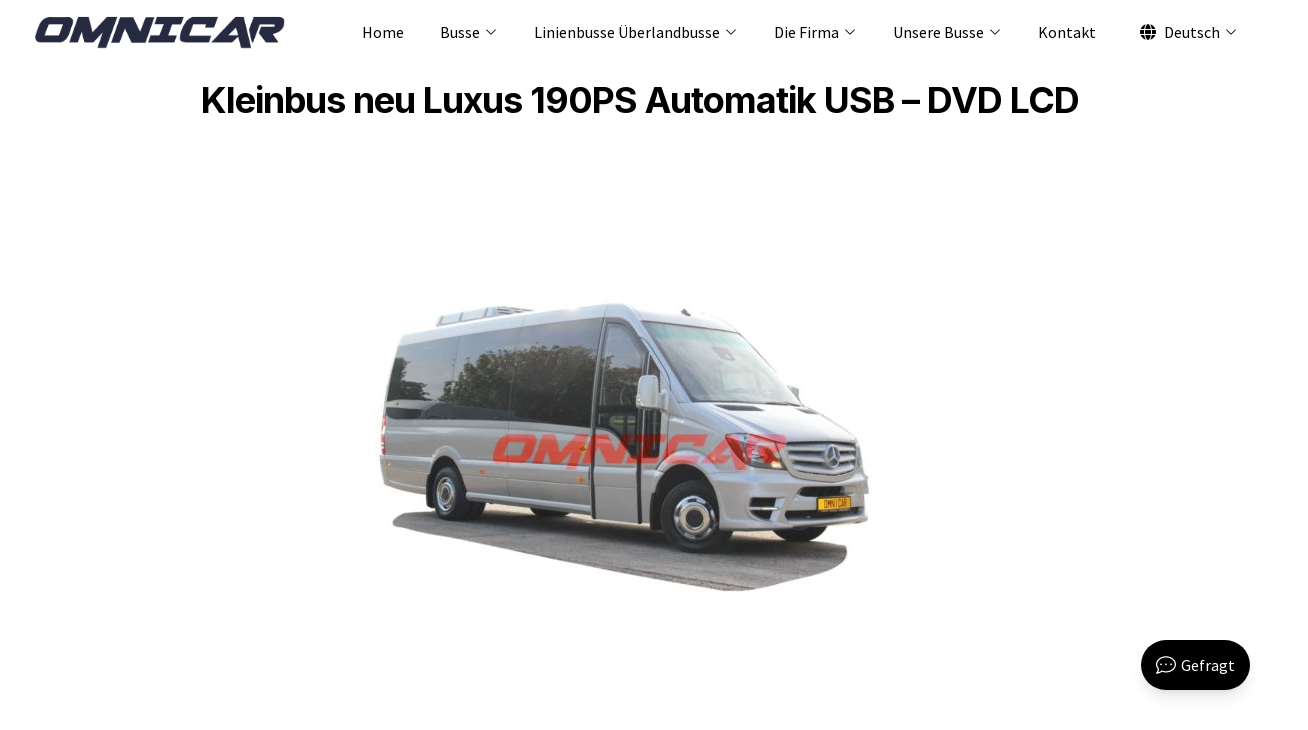

--- FILE ---
content_type: text/html; charset=UTF-8
request_url: https://omnicar.eu/product/kleinbus-neu-luxus-190ps-automatik-usb-dvd-lcd/?print-products=pdf
body_size: 94946
content:
<!DOCTYPE html>
<html lang="de-DE" prefix="og: http://ogp.me/ns#">
<head>
<meta charset="UTF-8">
<!--meta name="viewport" content="width=device-width, initial-scale=1, maximum-scale=1.0, user-scalable=no"-->
<meta name="viewport" content="width=device-width, initial-scale=1.0">
<link rel="profile" href="https://gmpg.org/xfn/11">
<link rel="pingback" href="https://omnicar.eu/xmlrpc.php">
<title>Kleinbus neu Luxus 190PS Automatik USB - DVD LCD Omnicar</title>
<script id="cookie-law-info-gcm-var-js">
var _ckyGcm = {"status":true,"default_settings":[{"analytics":"denied","advertisement":"denied","functional":"denied","necessary":"granted","ad_user_data":"denied","ad_personalization":"denied","regions":"All"}],"wait_for_update":2000,"url_passthrough":false,"ads_data_redaction":false};
</script>
<script id="cookie-law-info-gcm-js" type="text/javascript" src="https://omnicar.eu/wp-content/plugins/cookie-law-info/lite/frontend/js/gcm.min.js"></script>
<script id="cookieyes" type="text/javascript" src="https://cdn-cookieyes.com/client_data/c635a1bb34ce061c77790d83/script.js"></script>
<!-- This site is optimized with the Yoast SEO plugin v4.3 - https://yoast.com/wordpress/plugins/seo/ -->
<meta name="description" content="Kleinbus neu Luxus 190PS Automatik USB - DVD LCD Omnicar"/>
<meta name="robots" content="noodp"/>
<link rel="canonical" href="https://omnicar.eu/product/kleinbus-neu-luxus-190ps-automatik-usb-dvd-lcd/" />
<meta property="og:locale" content="de_DE" />
<meta property="og:locale:alternate" content="fr_FR" />
<meta property="og:type" content="article" />
<meta property="og:title" content="Kleinbus neu Luxus 190PS Automatik USB - DVD LCD Omnicar" />
<meta property="og:description" content="Kleinbus neu Luxus 190PS Automatik USB - DVD LCD Omnicar" />
<meta property="og:url" content="https://omnicar.eu/product/kleinbus-neu-luxus-190ps-automatik-usb-dvd-lcd/" />
<meta property="og:site_name" content="Omnicar" />
<meta property="article:publisher" content="https://www.facebook.com/Omnicar-Fahrzeughandel-GmbH-399737177050870" />
<meta property="og:image" content="https://omnicar.eu/wp-content/uploads/2018/09/icon-157-2.jpg" />
<meta property="og:image:width" content="1858" />
<meta property="og:image:height" content="1348" />
<meta name="twitter:card" content="summary" />
<meta name="twitter:description" content="Kleinbus neu Luxus 190PS Automatik USB - DVD LCD Omnicar" />
<meta name="twitter:title" content="Kleinbus neu Luxus 190PS Automatik USB - DVD LCD Omnicar" />
<meta name="twitter:image" content="https://omnicar.eu/wp-content/uploads/2018/09/icon-157-2.jpg" />
<!-- / Yoast SEO plugin. -->

<link rel='dns-prefetch' href='//maps.google.com' />
<link rel='dns-prefetch' href='//omnicar.eu' />
<link rel='dns-prefetch' href='//code.jquery.com' />
<link rel='dns-prefetch' href='//fonts.googleapis.com' />
<link rel='dns-prefetch' href='//s.w.org' />
<link rel="alternate" type="application/rss+xml" title="Omnicar &raquo; Feed" href="https://omnicar.eu/feed/" />
<link rel="alternate" type="application/rss+xml" title="Omnicar &raquo; Comments Feed" href="https://omnicar.eu/comments/feed/" />
<link rel="alternate" type="application/rss+xml" title="Omnicar &raquo; Kleinbus neu Luxus 190PS Automatik USB &#8211; DVD LCD Comments Feed" href="https://omnicar.eu/product/kleinbus-neu-luxus-190ps-automatik-usb-dvd-lcd/feed/" />
		<script type="text/javascript">
			window._wpemojiSettings = {"baseUrl":"https:\/\/s.w.org\/images\/core\/emoji\/2.2.1\/72x72\/","ext":".png","svgUrl":"https:\/\/s.w.org\/images\/core\/emoji\/2.2.1\/svg\/","svgExt":".svg","source":{"concatemoji":"https:\/\/omnicar.eu\/wp-includes\/js\/wp-emoji-release.min.js?ver=4.7.29"}};
			!function(t,a,e){var r,n,i,o=a.createElement("canvas"),l=o.getContext&&o.getContext("2d");function c(t){var e=a.createElement("script");e.src=t,e.defer=e.type="text/javascript",a.getElementsByTagName("head")[0].appendChild(e)}for(i=Array("flag","emoji4"),e.supports={everything:!0,everythingExceptFlag:!0},n=0;n<i.length;n++)e.supports[i[n]]=function(t){var e,a=String.fromCharCode;if(!l||!l.fillText)return!1;switch(l.clearRect(0,0,o.width,o.height),l.textBaseline="top",l.font="600 32px Arial",t){case"flag":return(l.fillText(a(55356,56826,55356,56819),0,0),o.toDataURL().length<3e3)?!1:(l.clearRect(0,0,o.width,o.height),l.fillText(a(55356,57331,65039,8205,55356,57096),0,0),e=o.toDataURL(),l.clearRect(0,0,o.width,o.height),l.fillText(a(55356,57331,55356,57096),0,0),e!==o.toDataURL());case"emoji4":return l.fillText(a(55357,56425,55356,57341,8205,55357,56507),0,0),e=o.toDataURL(),l.clearRect(0,0,o.width,o.height),l.fillText(a(55357,56425,55356,57341,55357,56507),0,0),e!==o.toDataURL()}return!1}(i[n]),e.supports.everything=e.supports.everything&&e.supports[i[n]],"flag"!==i[n]&&(e.supports.everythingExceptFlag=e.supports.everythingExceptFlag&&e.supports[i[n]]);e.supports.everythingExceptFlag=e.supports.everythingExceptFlag&&!e.supports.flag,e.DOMReady=!1,e.readyCallback=function(){e.DOMReady=!0},e.supports.everything||(r=function(){e.readyCallback()},a.addEventListener?(a.addEventListener("DOMContentLoaded",r,!1),t.addEventListener("load",r,!1)):(t.attachEvent("onload",r),a.attachEvent("onreadystatechange",function(){"complete"===a.readyState&&e.readyCallback()})),(r=e.source||{}).concatemoji?c(r.concatemoji):r.wpemoji&&r.twemoji&&(c(r.twemoji),c(r.wpemoji)))}(window,document,window._wpemojiSettings);
		</script>
		<style type="text/css">
img.wp-smiley,
img.emoji {
	display: inline !important;
	border: none !important;
	box-shadow: none !important;
	height: 1em !important;
	width: 1em !important;
	margin: 0 .07em !important;
	vertical-align: -0.1em !important;
	background: none !important;
	padding: 0 !important;
}
</style>
<link rel='stylesheet' id='jquery-ui-css'  href='https://omnicar.eu/wp-content/plugins/contact-form-maker/css/jquery-ui-1.10.3.custom.css?ver=4.7.29' type='text/css' media='all' />
<link rel='stylesheet' id='jquery-ui-spinner-css'  href='https://omnicar.eu/wp-content/plugins/contact-form-maker/css/jquery-ui-spinner.css?ver=4.7.29' type='text/css' media='all' />
<link rel='stylesheet' id='form_maker_calendar-jos-css'  href='https://omnicar.eu/wp-content/plugins/contact-form-maker/css/calendar-jos.css?ver=4.7.29' type='text/css' media='all' />
<link rel='stylesheet' id='form_maker_frontend-css'  href='https://omnicar.eu/wp-content/plugins/contact-form-maker/css/form_maker_frontend.css?ver=4.7.29' type='text/css' media='all' />
<link rel='stylesheet' id='respslidercss-css'  href='https://omnicar.eu/wp-content/plugins/responsive-header-image-slider/css/responsiveimgslider.css?ver=3.0.3' type='text/css' media='all' />
<link rel='stylesheet' id='responsive-lightbox-tosrus-css'  href='https://omnicar.eu/wp-content/plugins/responsive-lightbox/assets/tosrus/jquery.tosrus.min.css?ver=2.2.3' type='text/css' media='all' />
<link rel='stylesheet' id='wordpress-file-upload-style-css'  href='https://omnicar.eu/wp-content/plugins/wp-file-upload/css/wordpress_file_upload_style.css?ver=1.0' type='text/css' media='all' />
<link rel='stylesheet' id='wordpress-file-upload-style-safe-css'  href='https://omnicar.eu/wp-content/plugins/wp-file-upload/css/wordpress_file_upload_style_safe.css?ver=1.0' type='text/css' media='all' />
<link rel='stylesheet' id='jquery-ui-css-css'  href='//code.jquery.com/ui/1.11.4/themes/smoothness/jquery-ui.css?ver=4.7.29' type='text/css' media='all' />
<link rel='stylesheet' id='jquery-ui-timepicker-addon-css-css'  href='https://omnicar.eu/wp-content/plugins/wp-file-upload/vendor/datetimepicker/jquery-ui-timepicker-addon.min.css?ver=1.0' type='text/css' media='all' />
<link rel='stylesheet' id='storefront-style-css'  href='https://omnicar.eu/wp-content/themes/storefront/style.css?ver=2.1.6' type='text/css' media='all' />
<style id='storefront-style-inline-css' type='text/css'>

			.main-navigation ul li a,
			.site-title a,
			ul.menu li a,
			.site-branding h1 a,
			.site-footer .storefront-handheld-footer-bar a:not(.button),
			button.menu-toggle,
			button.menu-toggle:hover {
				color: #d5d9db;
			}

			button.menu-toggle,
			button.menu-toggle:hover {
				border-color: #d5d9db;
			}

			.main-navigation ul li a:hover,
			.main-navigation ul li:hover > a,
			.site-title a:hover,
			a.cart-contents:hover,
			.site-header-cart .widget_shopping_cart a:hover,
			.site-header-cart:hover > li > a,
			.site-header ul.menu li.current-menu-item > a {
				color: #ffffff;
			}

			table th {
				background-color: #f8f8f8;
			}

			table tbody td {
				background-color: #fdfdfd;
			}

			table tbody tr:nth-child(2n) td {
				background-color: #fbfbfb;
			}

			.site-header,
			.secondary-navigation ul ul,
			.main-navigation ul.menu > li.menu-item-has-children:after,
			.secondary-navigation ul.menu ul,
			.storefront-handheld-footer-bar,
			.storefront-handheld-footer-bar ul li > a,
			.storefront-handheld-footer-bar ul li.search .site-search,
			button.menu-toggle,
			button.menu-toggle:hover {
				background-color: #2c2d33;
			}

			p.site-description,
			.site-header,
			.storefront-handheld-footer-bar {
				color: #9aa0a7;
			}

			.storefront-handheld-footer-bar ul li.cart .count,
			button.menu-toggle:after,
			button.menu-toggle:before,
			button.menu-toggle span:before {
				background-color: #d5d9db;
			}

			.storefront-handheld-footer-bar ul li.cart .count {
				color: #2c2d33;
			}

			.storefront-handheld-footer-bar ul li.cart .count {
				border-color: #2c2d33;
			}

			h1, h2, h3, h4, h5, h6 {
				color: #484c51;
			}

			.widget h1 {
				border-bottom-color: #484c51;
			}

			body,
			.secondary-navigation a,
			.onsale,
			.pagination .page-numbers li .page-numbers:not(.current), .woocommerce-pagination .page-numbers li .page-numbers:not(.current) {
				color: #43454b;
			}

			.widget-area .widget a,
			.hentry .entry-header .posted-on a,
			.hentry .entry-header .byline a {
				color: #75777d;
			}

			a  {
				color: #96588a;
			}

			a:focus,
			.button:focus,
			.button.alt:focus,
			.button.added_to_cart:focus,
			.button.wc-forward:focus,
			button:focus,
			input[type="button"]:focus,
			input[type="reset"]:focus,
			input[type="submit"]:focus {
				outline-color: #96588a;
			}

			button, input[type="button"], input[type="reset"], input[type="submit"], .button, .added_to_cart, .widget a.button, .site-header-cart .widget_shopping_cart a.button {
				background-color: #96588a;
				border-color: #96588a;
				color: #ffffff;
			}

			button:hover, input[type="button"]:hover, input[type="reset"]:hover, input[type="submit"]:hover, .button:hover, .added_to_cart:hover, .widget a.button:hover, .site-header-cart .widget_shopping_cart a.button:hover {
				background-color: #7d3f71;
				border-color: #7d3f71;
				color: #ffffff;
			}

			button.alt, input[type="button"].alt, input[type="reset"].alt, input[type="submit"].alt, .button.alt, .added_to_cart.alt, .widget-area .widget a.button.alt, .added_to_cart, .pagination .page-numbers li .page-numbers.current, .woocommerce-pagination .page-numbers li .page-numbers.current, .widget a.button.checkout {
				background-color: #2c2d33;
				border-color: #2c2d33;
				color: #ffffff;
			}

			button.alt:hover, input[type="button"].alt:hover, input[type="reset"].alt:hover, input[type="submit"].alt:hover, .button.alt:hover, .added_to_cart.alt:hover, .widget-area .widget a.button.alt:hover, .added_to_cart:hover, .widget a.button.checkout:hover {
				background-color: #13141a;
				border-color: #13141a;
				color: #ffffff;
			}

			#comments .comment-list .comment-content .comment-text {
				background-color: #f8f8f8;
			}

			.site-footer {
				background-color: #f0f0f0;
				color: #61656b;
			}

			.site-footer a:not(.button) {
				color: #2c2d33;
			}

			.site-footer h1, .site-footer h2, .site-footer h3, .site-footer h4, .site-footer h5, .site-footer h6 {
				color: #494c50;
			}

			#order_review,
			#payment .payment_methods > li .payment_box {
				background-color: #ffffff;
			}

			#payment .payment_methods > li {
				background-color: #fafafa;
			}

			#payment .payment_methods > li:hover {
				background-color: #f5f5f5;
			}

			@media screen and ( min-width: 768px ) {
				.secondary-navigation ul.menu a:hover {
					color: #b3b9c0;
				}

				.secondary-navigation ul.menu a {
					color: #9aa0a7;
				}

				.site-header-cart .widget_shopping_cart,
				.main-navigation ul.menu ul.sub-menu,
				.main-navigation ul.nav-menu ul.children {
					background-color: #24252b;
				}
			}
</style>
<link rel='stylesheet' id='storefront-fonts-css'  href='https://fonts.googleapis.com/css?family=Source+Sans+Pro:400,300,300italic,400italic,700,900&#038;subset=latin%2Clatin-ext' type='text/css' media='all' />
<link rel='stylesheet' id='storefront-woocommerce-style-css'  href='https://omnicar.eu/wp-content/themes/storefront/assets/sass/woocommerce/woocommerce.css?ver=4.7.29' type='text/css' media='all' />
<style id='storefront-woocommerce-style-inline-css' type='text/css'>

			a.cart-contents,
			.site-header-cart .widget_shopping_cart a {
				color: #d5d9db;
			}

			table.cart td.product-remove,
			table.cart td.actions {
				border-top-color: #ffffff;
			}

			.woocommerce-tabs ul.tabs li.active a,
			ul.products li.product .price,
			.onsale,
			.widget_search form:before,
			.widget_product_search form:before {
				color: #43454b;
			}

			.woocommerce-breadcrumb a,
			a.woocommerce-review-link,
			.product_meta a {
				color: #75777d;
			}

			.onsale {
				border-color: #43454b;
			}

			.star-rating span:before,
			.quantity .plus, .quantity .minus,
			p.stars a:hover:after,
			p.stars a:after,
			.star-rating span:before,
			#payment .payment_methods li input[type=radio]:first-child:checked+label:before {
				color: #96588a;
			}

			.widget_price_filter .ui-slider .ui-slider-range,
			.widget_price_filter .ui-slider .ui-slider-handle {
				background-color: #96588a;
			}

			.woocommerce-breadcrumb,
			#reviews .commentlist li .comment_container {
				background-color: #f8f8f8;
			}

			.order_details {
				background-color: #f8f8f8;
			}

			.order_details li {
				border-bottom: 1px dotted #e3e3e3;
			}

			.order_details:before,
			.order_details:after {
				background: -webkit-linear-gradient(transparent 0,transparent 0),-webkit-linear-gradient(135deg,#f8f8f8 33.33%,transparent 33.33%),-webkit-linear-gradient(45deg,#f8f8f8 33.33%,transparent 33.33%)
			}

			p.stars a:before,
			p.stars a:hover~a:before,
			p.stars.selected a.active~a:before {
				color: #43454b;
			}

			p.stars.selected a.active:before,
			p.stars:hover a:before,
			p.stars.selected a:not(.active):before,
			p.stars.selected a.active:before {
				color: #96588a;
			}

			.single-product div.product .woocommerce-product-gallery .woocommerce-product-gallery__trigger {
				background-color: #96588a;
				color: #ffffff;
			}

			.single-product div.product .woocommerce-product-gallery .woocommerce-product-gallery__trigger:hover {
				background-color: #7d3f71;
				border-color: #7d3f71;
				color: #ffffff;
			}

			@media screen and ( min-width: 768px ) {
				.site-header-cart .widget_shopping_cart,
				.site-header .product_list_widget li .quantity {
					color: #9aa0a7;
				}
			}
</style>
<link rel='stylesheet' id='storefront-child-style-css'  href='https://omnicar.eu/wp-content/themes/storefront_child/style.css?ver=4.7.29' type='text/css' media='all' />
<link rel='stylesheet' id='__EPYT__style-css'  href='https://omnicar.eu/wp-content/plugins/youtube-embed-plus/styles/ytprefs.min.css?ver=4.7.29' type='text/css' media='all' />
<style id='__EPYT__style-inline-css' type='text/css'>

                .epyt-gallery-thumb {
                        width: 33.333%;
                }
                
</style>
<!--n2css--><script type='text/javascript' src='https://omnicar.eu/wp-includes/js/jquery/jquery.js?ver=1.12.4'></script>
<script type='text/javascript' src='https://omnicar.eu/wp-includes/js/jquery/jquery-migrate.min.js?ver=1.4.1'></script>
<script type='text/javascript' src='https://maps.google.com/maps/api/js?v=3.exp&#038;key&#038;ver=4.7.29'></script>
<script type='text/javascript' src='https://omnicar.eu/wp-content/plugins/contact-form-maker/js/if_gmap_front_end.js?ver=4.7.29'></script>
<script type='text/javascript' src='https://omnicar.eu/wp-content/plugins/contact-form-maker/js/jelly.min.js?ver=4.7.29'></script>
<script type='text/javascript' src='https://omnicar.eu/wp-content/plugins/contact-form-maker/js/file-upload.js?ver=4.7.29'></script>
<script type='text/javascript' src='https://omnicar.eu/wp-content/plugins/contact-form-maker/js/calendar/calendar.js?ver=4.7.29'></script>
<script type='text/javascript' src='https://omnicar.eu/wp-content/plugins/contact-form-maker/js/calendar/calendar_function.js?ver=4.7.29'></script>
<script type='text/javascript'>
/* <![CDATA[ */
var fm_objectL10n = {"plugin_url":"https:\/\/omnicar.eu\/wp-content\/plugins\/contact-form-maker"};
/* ]]> */
</script>
<script type='text/javascript' src='https://omnicar.eu/wp-content/plugins/contact-form-maker/js/main_div_front_end.js?ver=cfm-1.8.39'></script>
<script type='text/javascript'>
/* <![CDATA[ */
var IwNRCargs = {"rightclick":"Y","draganddrop":"Y"};
/* ]]> */
</script>
<script type='text/javascript' src='https://omnicar.eu/wp-content/plugins/image-watermark/js/no-right-click.js?ver=1.6.1'></script>
<script type='text/javascript' src='https://omnicar.eu/wp-content/plugins/responsive-header-image-slider/js/jquery.slides.min.js?ver=3.0.3'></script>
<script type='text/javascript' src='https://omnicar.eu/wp-content/plugins/responsive-lightbox/assets/tosrus/jquery.tosrus.min.js?ver=2.2.3'></script>
<script type='text/javascript' src='https://omnicar.eu/wp-content/plugins/responsive-lightbox/assets/infinitescroll/infinite-scroll.pkgd.min.js?ver=4.7.29'></script>
<script type='text/javascript'>
/* <![CDATA[ */
var rlArgs = {"script":"tosrus","selector":"lightbox","customEvents":"","activeGalleries":"1","effect":"slide","infinite":"1","keys":"0","autoplay":"0","pauseOnHover":"0","timeout":"4000","pagination":"1","paginationType":"thumbnails","closeOnClick":"0","woocommerce_gallery":"1","ajaxurl":"https:\/\/omnicar.eu\/wp-admin\/admin-ajax.php","nonce":"d77a837271"};
/* ]]> */
</script>
<script type='text/javascript' src='https://omnicar.eu/wp-content/plugins/responsive-lightbox/js/front.js?ver=2.2.3'></script>
<script type='text/javascript' src='https://omnicar.eu/wp-content/plugins/wp-file-upload/js/json2.js?ver=4.7.29'></script>
<script type='text/javascript' src='https://omnicar.eu/wp-content/plugins/wp-file-upload/js/wordpress_file_upload_functions.js?ver=4.7.29'></script>
<script type='text/javascript'>
/* <![CDATA[ */
var _EPYT_ = {"ajaxurl":"https:\/\/omnicar.eu\/wp-admin\/admin-ajax.php","security":"545a543c9b","gallery_scrolloffset":"20","eppathtoscripts":"https:\/\/omnicar.eu\/wp-content\/plugins\/youtube-embed-plus\/scripts\/","epresponsiveselector":"[\"iframe.__youtube_prefs_widget__\"]","epdovol":"1","version":"11.5","evselector":"iframe.__youtube_prefs__[src], iframe[src*=\"youtube.com\/embed\/\"], iframe[src*=\"youtube-nocookie.com\/embed\/\"]"};
/* ]]> */
</script>
<script type='text/javascript' src='https://omnicar.eu/wp-content/plugins/youtube-embed-plus/scripts/ytprefs.min.js?ver=4.7.29'></script>
<link rel='https://api.w.org/' href='https://omnicar.eu/wp-json/' />
<link rel="EditURI" type="application/rsd+xml" title="RSD" href="https://omnicar.eu/xmlrpc.php?rsd" />
<link rel="wlwmanifest" type="application/wlwmanifest+xml" href="https://omnicar.eu/wp-includes/wlwmanifest.xml" /> 
<meta name="generator" content="WordPress 4.7.29" />
<meta name="generator" content="WooCommerce 3.0.9" />
<link rel='shortlink' href='https://omnicar.eu/?p=4647' />
<link rel="alternate" type="application/json+oembed" href="https://omnicar.eu/wp-json/oembed/1.0/embed?url=https%3A%2F%2Fomnicar.eu%2Fproduct%2Fkleinbus-neu-luxus-190ps-automatik-usb-dvd-lcd%2F" />
<link rel="alternate" type="text/xml+oembed" href="https://omnicar.eu/wp-json/oembed/1.0/embed?url=https%3A%2F%2Fomnicar.eu%2Fproduct%2Fkleinbus-neu-luxus-190ps-automatik-usb-dvd-lcd%2F&#038;format=xml" />
	<noscript><style>.woocommerce-product-gallery{ opacity: 1 !important; }</style></noscript>
			<style type="text/css">.recentcomments a{display:inline !important;padding:0 !important;margin:0 !important;}</style>
		<style type="text/css" id="custom-background-css">
body.custom-background { background-color: ##ffffff; }
</style>
<link rel="alternate" href="https://omnicar.eu/product/minibus-vip-190ps-boite-auto/" hreflang="fr" />
<link rel="alternate" href="https://omnicar.eu/product/kleinbus-neu-luxus-190ps-automatik-usb-dvd-lcd/" hreflang="de" />
<link rel="icon" href="https://omnicar.eu/wp-content/uploads/2025/04/omnicar-ico.png" sizes="32x32" />
<link rel="icon" href="https://omnicar.eu/wp-content/uploads/2025/04/omnicar-ico.png" sizes="192x192" />
<link rel="apple-touch-icon-precomposed" href="https://omnicar.eu/wp-content/uploads/2025/04/omnicar-ico.png" />
<meta name="msapplication-TileImage" content="https://omnicar.eu/wp-content/uploads/2025/04/omnicar-ico.png" />
		<style type="text/css" id="wp-custom-css">
			/*
You can add your own CSS here.

Click the help icon above to learn more.
*/
		</style>
	
<link rel="stylesheet" href="https://cdnjs.cloudflare.com/ajax/libs/font-awesome/6.4.2/css/all.min.css">
<link rel="stylesheet" href="https://omnicar.eu/wp-content/themes/storefront_child/includes/css/animate.min.css">
<link rel="stylesheet" href="https://omnicar.eu/wp-content/themes/storefront_child/includes/css/style001.min.css">
<link rel="stylesheet" href="https://omnicar.eu/wp-content/themes/storefront_child/includes/css/ozmenu.min.css">
<link rel="stylesheet" href="https://omnicar.eu/wp-content/themes/storefront_child/includes/css/tailwind.min.css">


<link href="https://fonts.googleapis.com/css2?family=Montserrat:wght@400;500;700&family=Inter:wght@400;500;700&display=swap" rel="stylesheet">
    
        <!-- Google tag (gtag.js) -->
    <script async src="https://www.googletagmanager.com/gtag/js?id=G-DJDLWHNLY8"></script>
    <script>
        window.dataLayer = window.dataLayer || [];
        function gtag(){dataLayer.push(arguments);}
        gtag('js', new Date());
        
        gtag('config', 'G-DJDLWHNLY8');
    </script>
</head>

<body>
		<a class="skip-link screen-reader-text" href="#site-navigation">Zur Navigation springen</a>
		<a class="skip-link screen-reader-text" href="#content">Springe zum Inhalt</a>
		        <nav class="bg-transparent text-black fixed w-full z-10 top-0">
        <div class="max-w-7xl mx-auto px-4 sm:px-6 lg:px-8">
            <div class="flex items-center justify-between h-16">
                <div class="flex items-center">
                    <a href="/"><img src="https://omnicar.eu/wp-content/themes/storefront_child/assets/images/logo.png" alt="Omnicar" class="max-w-48 md:max-w-64"></a>
                </div>
                <!--div class="menu-open"><span class="open"></span></div-->
                <div class="ozmenu hidden md:block">
                    <div class="menu-close"><span class="close"></span></div>
                    <ul class="ozmenu-nav md:ml-10 flex items-baseline space-x-4 font-medium">
                                                        <li class=" item">
                                    <a href="/" class="" style="height: 44px">
                                        Home                                    </a>
                                                                    </li>
                                                                <li class=" item dropdownitem">
                                    <a href="#" class="nav-dropdown" style="height: 44px">
                                        Busse                                    </a>
                                                                            <div class="dropdown">
                                            <ul>
                                                            <li class="item">
                <a href="https://omnicar.eu/product-category/elektro-stadtbus-linienbus-niederflurbus-elektrisch/" class="">
                    Elektrobus                </a>
                
                            </li>
                        <li class="item">
                <a href="https://omnicar.eu/product-category/barrierefreie-busse/" class="">
                    Barrierefreie Busse                </a>
                
                            </li>
                        <li class="item">
                <a href="https://omnicar.eu/product-category/king_long_busse_deutschland/" class="">
                    King Long Busse                </a>
                
                            </li>
                        <li class="item dropdownitem">
                <a href="https://omnicar.eu/product-category/neue-kleinbusse/" class="nav-dropdown">
                    bis 24 Sitzplätze                </a>
                
                                    <div class="dropdown">
                        <ul>
                                        <li class="item">
                <a href="https://omnicar.eu/product-category/tourismus-busse/vip_sprinter_fahrgestell/" class="">
                    Sprinter Chassis                </a>
                
                            </li>
                        <li class="item">
                <a href="https://omnicar.eu/product-category/neue-kleinbusse/9-16_sitze_sprinter_vito_v-klasse_ford/" class="">
                    9-16 Sitzer Minibus                </a>
                
                            </li>
                                    </ul>
                    </div>
                            </li>
                        <li class="item">
                <a href="https://omnicar.eu/product-category/iveco-daily-busse-tourismus-stadtverkehr-uberlandverkehr-schultransport/" class="">
                    Iveco Daily Busse                </a>
                
                            </li>
                        <li class="item dropdownitem">
                <a href="http://omnicar.eu/product-category/Tourismus-Busse/" class="nav-dropdown">
                    Tourismus Busse                </a>
                
                                    <div class="dropdown">
                        <ul>
                                        <li class="item">
                <a href="https://omnicar.eu/product-category/tourismus-busse/mercedes_sprinter/" class="">
                    Mercedes Sprinter                </a>
                
                            </li>
                        <li class="item">
                <a href="https://omnicar.eu/product-category/tourismus-busse/iveco_daily/" class="">
                    Iveco Daily                </a>
                
                            </li>
                                    </ul>
                    </div>
                            </li>
                        <li class="item">
                <a href="https://omnicar.eu/product-category/elektrischer-doppeldeckerbus/" class="">
                    Elektro-Doppeldeckerbus                </a>
                
                            </li>
                        <li class="item">
                <a href="https://omnicar.eu/product-category/ladestationen-fuer-busse/" class="">
                    Ladestationen                </a>
                
                            </li>
                                                        </ul>
                                        </div>
                                                                    </li>
                                                                <li class=" item dropdownitem">
                                    <a href="https://omnicar.eu/product-category/stadtbusse_linienbusse_uberlandbusse/" class="nav-dropdown" style="height: 44px">
                                        Linienbusse Überlandbusse                                    </a>
                                                                            <div class="dropdown">
                                            <ul>
                                                            <li class="item">
                <a href="https://omnicar.eu/product-category/stadtbus_sprinter/" class="">
                    Stadtbus Sprinter                </a>
                
                            </li>
                        <li class="item">
                <a href="https://omnicar.eu/product-category/stadtbus_iveco_daily/" class="">
                    Stadtbus Iveco daily                </a>
                
                            </li>
                        <li class="item">
                <a href="https://omnicar.eu/product-category/stadtbus-linienbus/" class="">
                    Stadtbus Überland                </a>
                
                            </li>
                                                        </ul>
                                        </div>
                                                                    </li>
                                                                <li class=" item dropdownitem">
                                    <a href="#" class="nav-dropdown" style="height: 44px">
                                        Die Firma                                    </a>
                                                                            <div class="dropdown">
                                            <ul>
                                                            <li class="item">
                <a href="https://omnicar.eu/category/news-omnicar/" class="">
                    News                </a>
                
                            </li>
                        <li class="item">
                <a href="https://omnicar.eu/die-firma/" class="">
                    Die Firma                </a>
                
                            </li>
                        <li class="item">
                <a href="https://omnicar.eu/omnicar_presse/" class="">
                    Omnicar Presse                </a>
                
                            </li>
                        <li class="item">
                <a href="https://omnicar.eu/produkte-und-dienste/" class="">
                    Produkte und Dienste                </a>
                
                            </li>
                        <li class="item">
                <a href="https://omnicar.eu/plan/" class="">
                    Plan                </a>
                
                            </li>
                        <li class="item dropdownitem">
                <a href="https://omnicar.eu/jobangebot/" class="nav-dropdown">
                    Jobangebot                </a>
                
                                    <div class="dropdown">
                        <ul>
                                        <li class="item">
                <a href="https://omnicar.eu/jobangebot/sekretarin-geschaftsfuhrung/" class="">
                    Sekretärin der Geschäftsführung  (m/w/d)                </a>
                
                            </li>
                        <li class="item">
                <a href="https://omnicar.eu/busverkaeufer_gesucht/" class="">
                    Busverkäufer (m/w/d) gesucht                </a>
                
                            </li>
                        <li class="item">
                <a href="https://omnicar.eu/wir_suchen_einen_praktikant_buhl_77815/" class="">
                    Praktikant gesucht (m/w/d)                </a>
                
                            </li>
                                    </ul>
                    </div>
                            </li>
                        <li class="item">
                <a href="https://omnicar.eu/omnicar_job_bewerbung/" class="">
                    Online Bewerbung                </a>
                
                            </li>
                        <li class="item">
                <a href="https://omnicar.eu/impressum-3-2/" class="">
                    Impressum                </a>
                
                            </li>
                        <li class="item">
                <a href="https://omnicar.eu/datenschutzerklaerung/" class="">
                    Datenschutz                </a>
                
                            </li>
                        <li class="item">
                <a href="https://omnicar.eu/category/blogs/" class="">
                    Blogs                </a>
                
                            </li>
                                                        </ul>
                                        </div>
                                                                    </li>
                                                                <li class=" item dropdownitem">
                                    <a href="#" class="nav-dropdown" style="height: 44px">
                                        Unsere Busse                                    </a>
                                                                            <div class="dropdown">
                                            <ul>
                                                            <li class="item">
                <a href="https://stock.omnicar.eu/de" class="">
                    Sofort lieferbare Busse                </a>
                
                            </li>
                        <li class="item">
                <a href="https://omnicar.eu/garantie-ersatzteile/" class="">
                    Garantie – Ersatzteile                </a>
                
                            </li>
                        <li class="item dropdownitem">
                <a href="https://omnicar.eu/product-category/omnibus_referenzen/" class="nav-dropdown">
                    Referenzen                </a>
                
                                    <div class="dropdown">
                        <ul>
                                        <li class="item">
                <a href="https://omnicar.eu/product-category/unsere-busse/alte_sprinter/" class="">
                    Alte Sprinter Modelle                </a>
                
                            </li>
                                    </ul>
                    </div>
                            </li>
                        <li class="item">
                <a href="http://omnicar.eu/product-category/gebrauchte_busse" class="">
                    Gebrauchte Busse                </a>
                
                            </li>
                        <li class="item">
                <a href="https://omnicar.eu/product-category/unsere-busse/referenzen/" class="">
                    Auf Bestellung verfügbar                </a>
                
                            </li>
                                                        </ul>
                                        </div>
                                                                    </li>
                                                                <li class=" item">
                                    <a href="https://omnicar.eu/kontakt/" class="" style="height: 44px">
                                        Kontakt                                    </a>
                                                                    </li>
                                                        <li class="item dropdownitem">
                            <a class="nav-dropdown"><i class="fa fa-globe mx-2"></i>Deutsch</a>
                            <div class="dropdown hidden">
                                <ul>
                                                                            <li class="item">
                                            <a href="https://omnicar.eu/product/minibus-vip-190ps-boite-auto/">Français</a>
                                        </li>
                                                                                <li class="item">
                                            <a href="https://omnicar.eu/home-en/">English</a>
                                        </li>
                                                                        </ul>
                            </div>
                        </li>
                    </ul>
                                                        </div>
                <div class="md:hidden">
                    <div id="menu-icon" class="menu-open text-white focus:outline-none">
                        <svg class="w-6 h-6" fill="none" stroke="black" viewBox="0 0 24 24" xmlns="http://www.w3.org/2000/svg">
                            <path stroke-linecap="round" stroke-linejoin="round" stroke-width="2" d="M4 6h16M4 12h16M4 18h16"></path>
                        </svg>
                    </div>
                </div>
            </div>
        </div>
        <!--div class="md:hidden hidden bg-white" id="mobile-menu">
            <div class="px-2 pt-2 pb-3 space-y-1 sm:px-3">
                <a href="/" class="text-black hover:text-blue-600 block px-3 py-2 rounded-md text-base font-medium">Home</a>
                <a href="/" class="text-black hover:text-blue-600 block px-3 py-2 rounded-md text-base font-medium">Buses & Coaces</a>
                <a href="/" class="text-black hover:text-blue-600 block px-3 py-2 rounded-md text-base font-medium">About Us</a>
                <a href="/" class="text-black hover:text-blue-600 block px-3 py-2 rounded-md text-base font-medium">Our Vehicles</a>
                <a href="/" class="text-black hover:text-blue-600 block px-3 py-2 rounded-md text-base font-medium">Contact Us</a>
            </div>
        </div-->
    </nav>
    	<section class="bg-white mt-16"></section>

<section class="bg-white py-4">
		<div class="max-w-7xl mx-auto w-full flex flex-col-reverse md:flex-row items-center justify-center text-black">
				<div class="wp-product w-full">
			


    <h1 class="font-semibold text-2xl md:text-4xl mb-8 font-inter text-center wow animate__animated animate__fadeInUp">Kleinbus neu Luxus 190PS Automatik USB &#8211; DVD LCD</h1><div class="woocommerce-product-gallery woocommerce-product-gallery--with-images woocommerce-product-gallery--columns-4 images" data-columns="4" style="opacity: 1   ; transition: opacity .25s ease-in-out;">
	<figure class="woocommerce-product-gallery__wrapper">
		<div data-thumb="https://omnicar.eu/wp-content/uploads/2018/09/icon-157-2-180x180.jpg" class="woocommerce-product-gallery__image flex items-center justify-center"><a  data-rel="lightbox-gallery-1" href="https://omnicar.eu/wp-content/uploads/2018/09/icon-157-2.jpg"><img width="600" height="600" src="https://omnicar.eu/wp-content/uploads/2018/09/icon-157-2-600x600.jpg" class="attachment-shop_single size-shop_single wp-post-image" alt="" title="" data-src="https://omnicar.eu/wp-content/uploads/2018/09/icon-157-2.jpg" data-large_image="https://omnicar.eu/wp-content/uploads/2018/09/icon-157-2.jpg" data-large_image_width="1858" data-large_image_height="1348" srcset="https://omnicar.eu/wp-content/uploads/2018/09/icon-157-2-600x600.jpg 600w, https://omnicar.eu/wp-content/uploads/2018/09/icon-157-2-150x150.jpg 150w, https://omnicar.eu/wp-content/uploads/2018/09/icon-157-2-180x180.jpg 180w, https://omnicar.eu/wp-content/uploads/2018/09/icon-157-2-300x300.jpg 300w" sizes="(max-width: 600px) 100vw, 600px" /></a></div>	</figure>
        <div class="relative border-b border-t border-black py-8">
        <!-- Left Arrow -->
        <div id="scrollLeft" class="absolute left-7 md:-left-7 h-7 flex items-center cursor-pointer top-1/2 -translate-y-1/2">
            <div class="flex items-center justify-center border border-black rounded-md px-1 py-4 text-black hover:bg-black hover:text-white transition">
                <svg class="w-4 h-4 rotate-180" fill="none" stroke="currentColor" stroke-width="2" viewBox="0 0 24 24"
                     xmlns="http://www.w3.org/2000/svg">
                    <path stroke-linecap="round" stroke-linejoin="round" d="M9 5l7 7-7 7"></path>
                </svg>
            </div>
        </div>
        
        <!-- Thumbnails Container --->
        <div id="thumbnailContainer" class="h-40 w-full flex overflow-hidden space-x-4 p-4 scrollbar-hide">
            <div data-thumb="https://omnicar.eu/wp-content/uploads/2018/09/Neue-Sprinter-519-VIP-GT-1911-Klima-webasto-omnicar-GmbH-1-180x180.jpg" class="woocommerce-product-gallery__image thumbnail-box w-42 h-28 min-w-40 flex-shrink-0 overflow-hidden"><a  data-rel="lightbox-gallery-1" href="https://omnicar.eu/wp-content/uploads/2018/09/Neue-Sprinter-519-VIP-GT-1911-Klima-webasto-omnicar-GmbH-1.jpg"><img width="1037" height="692" src="https://omnicar.eu/wp-content/uploads/2018/09/Neue-Sprinter-519-VIP-GT-1911-Klima-webasto-omnicar-GmbH-1.jpg" class="h-full w-auto  mx-auto" alt="Neue Sprinter 519 VIP GT 19+1+1 Klima webasto omnicar GmbH (1)" title="" data-src="https://omnicar.eu/wp-content/uploads/2018/09/Neue-Sprinter-519-VIP-GT-1911-Klima-webasto-omnicar-GmbH-1.jpg" data-large_image="https://omnicar.eu/wp-content/uploads/2018/09/Neue-Sprinter-519-VIP-GT-1911-Klima-webasto-omnicar-GmbH-1.jpg" data-large_image_width="1037" data-large_image_height="692" srcset="https://omnicar.eu/wp-content/uploads/2018/09/Neue-Sprinter-519-VIP-GT-1911-Klima-webasto-omnicar-GmbH-1.jpg 1037w, https://omnicar.eu/wp-content/uploads/2018/09/Neue-Sprinter-519-VIP-GT-1911-Klima-webasto-omnicar-GmbH-1-300x200.jpg 300w, https://omnicar.eu/wp-content/uploads/2018/09/Neue-Sprinter-519-VIP-GT-1911-Klima-webasto-omnicar-GmbH-1-768x512.jpg 768w, https://omnicar.eu/wp-content/uploads/2018/09/Neue-Sprinter-519-VIP-GT-1911-Klima-webasto-omnicar-GmbH-1-1024x683.jpg 1024w" sizes="(max-width: 1037px) 100vw, 1037px" /></a></div><div data-thumb="https://omnicar.eu/wp-content/uploads/2018/09/Neue-Sprinter-519-VIP-GT-1911-Klima-webasto-omnicar-GmbH-2-180x180.jpg" class="woocommerce-product-gallery__image thumbnail-box w-42 h-28 min-w-40 flex-shrink-0 overflow-hidden"><a  data-rel="lightbox-gallery-1" href="https://omnicar.eu/wp-content/uploads/2018/09/Neue-Sprinter-519-VIP-GT-1911-Klima-webasto-omnicar-GmbH-2.jpg"><img width="1037" height="692" src="https://omnicar.eu/wp-content/uploads/2018/09/Neue-Sprinter-519-VIP-GT-1911-Klima-webasto-omnicar-GmbH-2.jpg" class="h-full w-auto  mx-auto" alt="Neue Sprinter 519 VIP GT 19+1+1 Klima webasto omnicar GmbH" title="" data-src="https://omnicar.eu/wp-content/uploads/2018/09/Neue-Sprinter-519-VIP-GT-1911-Klima-webasto-omnicar-GmbH-2.jpg" data-large_image="https://omnicar.eu/wp-content/uploads/2018/09/Neue-Sprinter-519-VIP-GT-1911-Klima-webasto-omnicar-GmbH-2.jpg" data-large_image_width="1037" data-large_image_height="692" srcset="https://omnicar.eu/wp-content/uploads/2018/09/Neue-Sprinter-519-VIP-GT-1911-Klima-webasto-omnicar-GmbH-2.jpg 1037w, https://omnicar.eu/wp-content/uploads/2018/09/Neue-Sprinter-519-VIP-GT-1911-Klima-webasto-omnicar-GmbH-2-300x200.jpg 300w, https://omnicar.eu/wp-content/uploads/2018/09/Neue-Sprinter-519-VIP-GT-1911-Klima-webasto-omnicar-GmbH-2-768x512.jpg 768w, https://omnicar.eu/wp-content/uploads/2018/09/Neue-Sprinter-519-VIP-GT-1911-Klima-webasto-omnicar-GmbH-2-1024x683.jpg 1024w" sizes="(max-width: 1037px) 100vw, 1037px" /></a></div><div data-thumb="https://omnicar.eu/wp-content/uploads/2018/09/Neue-Sprinter-519-VIP-GT-1911-Klima-webasto-omnicar-GmbH-3-180x180.jpg" class="woocommerce-product-gallery__image thumbnail-box w-42 h-28 min-w-40 flex-shrink-0 overflow-hidden"><a  data-rel="lightbox-gallery-1" href="https://omnicar.eu/wp-content/uploads/2018/09/Neue-Sprinter-519-VIP-GT-1911-Klima-webasto-omnicar-GmbH-3.jpg"><img width="1037" height="692" src="https://omnicar.eu/wp-content/uploads/2018/09/Neue-Sprinter-519-VIP-GT-1911-Klima-webasto-omnicar-GmbH-3.jpg" class="h-full w-auto  mx-auto" alt="Neue Sprinter 519 VIP GT 19+1+1 Klima webasto omnicar GmbH" title="" data-src="https://omnicar.eu/wp-content/uploads/2018/09/Neue-Sprinter-519-VIP-GT-1911-Klima-webasto-omnicar-GmbH-3.jpg" data-large_image="https://omnicar.eu/wp-content/uploads/2018/09/Neue-Sprinter-519-VIP-GT-1911-Klima-webasto-omnicar-GmbH-3.jpg" data-large_image_width="1037" data-large_image_height="692" srcset="https://omnicar.eu/wp-content/uploads/2018/09/Neue-Sprinter-519-VIP-GT-1911-Klima-webasto-omnicar-GmbH-3.jpg 1037w, https://omnicar.eu/wp-content/uploads/2018/09/Neue-Sprinter-519-VIP-GT-1911-Klima-webasto-omnicar-GmbH-3-300x200.jpg 300w, https://omnicar.eu/wp-content/uploads/2018/09/Neue-Sprinter-519-VIP-GT-1911-Klima-webasto-omnicar-GmbH-3-768x512.jpg 768w, https://omnicar.eu/wp-content/uploads/2018/09/Neue-Sprinter-519-VIP-GT-1911-Klima-webasto-omnicar-GmbH-3-1024x683.jpg 1024w" sizes="(max-width: 1037px) 100vw, 1037px" /></a></div><div data-thumb="https://omnicar.eu/wp-content/uploads/2018/09/Neue-Sprinter-519-VIP-GT-1911-Klima-webasto-omnicar-GmbH-4-180x180.jpg" class="woocommerce-product-gallery__image thumbnail-box w-42 h-28 min-w-40 flex-shrink-0 overflow-hidden"><a  data-rel="lightbox-gallery-1" href="https://omnicar.eu/wp-content/uploads/2018/09/Neue-Sprinter-519-VIP-GT-1911-Klima-webasto-omnicar-GmbH-4.jpg"><img width="1037" height="692" src="https://omnicar.eu/wp-content/uploads/2018/09/Neue-Sprinter-519-VIP-GT-1911-Klima-webasto-omnicar-GmbH-4.jpg" class="h-full w-auto  mx-auto" alt="Neue Sprinter 519 VIP GT 19+1+1 Klima webasto omnicar GmbH" title="" data-src="https://omnicar.eu/wp-content/uploads/2018/09/Neue-Sprinter-519-VIP-GT-1911-Klima-webasto-omnicar-GmbH-4.jpg" data-large_image="https://omnicar.eu/wp-content/uploads/2018/09/Neue-Sprinter-519-VIP-GT-1911-Klima-webasto-omnicar-GmbH-4.jpg" data-large_image_width="1037" data-large_image_height="692" srcset="https://omnicar.eu/wp-content/uploads/2018/09/Neue-Sprinter-519-VIP-GT-1911-Klima-webasto-omnicar-GmbH-4.jpg 1037w, https://omnicar.eu/wp-content/uploads/2018/09/Neue-Sprinter-519-VIP-GT-1911-Klima-webasto-omnicar-GmbH-4-300x200.jpg 300w, https://omnicar.eu/wp-content/uploads/2018/09/Neue-Sprinter-519-VIP-GT-1911-Klima-webasto-omnicar-GmbH-4-768x512.jpg 768w, https://omnicar.eu/wp-content/uploads/2018/09/Neue-Sprinter-519-VIP-GT-1911-Klima-webasto-omnicar-GmbH-4-1024x683.jpg 1024w" sizes="(max-width: 1037px) 100vw, 1037px" /></a></div><div data-thumb="https://omnicar.eu/wp-content/uploads/2018/09/Neue-Sprinter-519-VIP-GT-1911-Klima-webasto-omnicar-GmbH-5-180x180.jpg" class="woocommerce-product-gallery__image thumbnail-box w-42 h-28 min-w-40 flex-shrink-0 overflow-hidden"><a  data-rel="lightbox-gallery-1" href="https://omnicar.eu/wp-content/uploads/2018/09/Neue-Sprinter-519-VIP-GT-1911-Klima-webasto-omnicar-GmbH-5.jpg"><img width="1037" height="692" src="https://omnicar.eu/wp-content/uploads/2018/09/Neue-Sprinter-519-VIP-GT-1911-Klima-webasto-omnicar-GmbH-5.jpg" class="h-full w-auto  mx-auto" alt="Neue Sprinter 519 VIP GT 19+1+1 Klima webasto omnicar GmbH" title="" data-src="https://omnicar.eu/wp-content/uploads/2018/09/Neue-Sprinter-519-VIP-GT-1911-Klima-webasto-omnicar-GmbH-5.jpg" data-large_image="https://omnicar.eu/wp-content/uploads/2018/09/Neue-Sprinter-519-VIP-GT-1911-Klima-webasto-omnicar-GmbH-5.jpg" data-large_image_width="1037" data-large_image_height="692" srcset="https://omnicar.eu/wp-content/uploads/2018/09/Neue-Sprinter-519-VIP-GT-1911-Klima-webasto-omnicar-GmbH-5.jpg 1037w, https://omnicar.eu/wp-content/uploads/2018/09/Neue-Sprinter-519-VIP-GT-1911-Klima-webasto-omnicar-GmbH-5-300x200.jpg 300w, https://omnicar.eu/wp-content/uploads/2018/09/Neue-Sprinter-519-VIP-GT-1911-Klima-webasto-omnicar-GmbH-5-768x512.jpg 768w, https://omnicar.eu/wp-content/uploads/2018/09/Neue-Sprinter-519-VIP-GT-1911-Klima-webasto-omnicar-GmbH-5-1024x683.jpg 1024w" sizes="(max-width: 1037px) 100vw, 1037px" /></a></div><div data-thumb="https://omnicar.eu/wp-content/uploads/2018/09/Neue-Sprinter-519-VIP-GT-1911-Klima-webasto-omnicar-GmbH-16-180x180.jpg" class="woocommerce-product-gallery__image thumbnail-box w-42 h-28 min-w-40 flex-shrink-0 overflow-hidden"><a  data-rel="lightbox-gallery-1" href="https://omnicar.eu/wp-content/uploads/2018/09/Neue-Sprinter-519-VIP-GT-1911-Klima-webasto-omnicar-GmbH-16.jpg"><img width="1037" height="692" src="https://omnicar.eu/wp-content/uploads/2018/09/Neue-Sprinter-519-VIP-GT-1911-Klima-webasto-omnicar-GmbH-16.jpg" class="h-full w-auto  mx-auto" alt="Neue Sprinter 519 VIP GT 19+1+1 Klima webasto omnicar GmbH" title="" data-src="https://omnicar.eu/wp-content/uploads/2018/09/Neue-Sprinter-519-VIP-GT-1911-Klima-webasto-omnicar-GmbH-16.jpg" data-large_image="https://omnicar.eu/wp-content/uploads/2018/09/Neue-Sprinter-519-VIP-GT-1911-Klima-webasto-omnicar-GmbH-16.jpg" data-large_image_width="1037" data-large_image_height="692" srcset="https://omnicar.eu/wp-content/uploads/2018/09/Neue-Sprinter-519-VIP-GT-1911-Klima-webasto-omnicar-GmbH-16.jpg 1037w, https://omnicar.eu/wp-content/uploads/2018/09/Neue-Sprinter-519-VIP-GT-1911-Klima-webasto-omnicar-GmbH-16-300x200.jpg 300w, https://omnicar.eu/wp-content/uploads/2018/09/Neue-Sprinter-519-VIP-GT-1911-Klima-webasto-omnicar-GmbH-16-768x512.jpg 768w, https://omnicar.eu/wp-content/uploads/2018/09/Neue-Sprinter-519-VIP-GT-1911-Klima-webasto-omnicar-GmbH-16-1024x683.jpg 1024w" sizes="(max-width: 1037px) 100vw, 1037px" /></a></div><div data-thumb="https://omnicar.eu/wp-content/uploads/2018/09/Neue-Sprinter-519-VIP-GT-1911-Klima-webasto-omnicar-GmbH-17-180x180.jpg" class="woocommerce-product-gallery__image thumbnail-box w-42 h-28 min-w-40 flex-shrink-0 overflow-hidden"><a  data-rel="lightbox-gallery-1" href="https://omnicar.eu/wp-content/uploads/2018/09/Neue-Sprinter-519-VIP-GT-1911-Klima-webasto-omnicar-GmbH-17.jpg"><img width="1037" height="692" src="https://omnicar.eu/wp-content/uploads/2018/09/Neue-Sprinter-519-VIP-GT-1911-Klima-webasto-omnicar-GmbH-17.jpg" class="h-full w-auto  mx-auto" alt="Neue Sprinter 519 VIP GT 19+1+1 Klima webasto omnicar GmbH" title="" data-src="https://omnicar.eu/wp-content/uploads/2018/09/Neue-Sprinter-519-VIP-GT-1911-Klima-webasto-omnicar-GmbH-17.jpg" data-large_image="https://omnicar.eu/wp-content/uploads/2018/09/Neue-Sprinter-519-VIP-GT-1911-Klima-webasto-omnicar-GmbH-17.jpg" data-large_image_width="1037" data-large_image_height="692" srcset="https://omnicar.eu/wp-content/uploads/2018/09/Neue-Sprinter-519-VIP-GT-1911-Klima-webasto-omnicar-GmbH-17.jpg 1037w, https://omnicar.eu/wp-content/uploads/2018/09/Neue-Sprinter-519-VIP-GT-1911-Klima-webasto-omnicar-GmbH-17-300x200.jpg 300w, https://omnicar.eu/wp-content/uploads/2018/09/Neue-Sprinter-519-VIP-GT-1911-Klima-webasto-omnicar-GmbH-17-768x512.jpg 768w, https://omnicar.eu/wp-content/uploads/2018/09/Neue-Sprinter-519-VIP-GT-1911-Klima-webasto-omnicar-GmbH-17-1024x683.jpg 1024w" sizes="(max-width: 1037px) 100vw, 1037px" /></a></div><div data-thumb="https://omnicar.eu/wp-content/uploads/2018/09/Neue-Sprinter-519-VIP-GT-1911-Klima-webasto-omnicar-GmbH-6-180x180.jpg" class="woocommerce-product-gallery__image thumbnail-box w-42 h-28 min-w-40 flex-shrink-0 overflow-hidden"><a  data-rel="lightbox-gallery-1" href="https://omnicar.eu/wp-content/uploads/2018/09/Neue-Sprinter-519-VIP-GT-1911-Klima-webasto-omnicar-GmbH-6.jpg"><img width="1037" height="692" src="https://omnicar.eu/wp-content/uploads/2018/09/Neue-Sprinter-519-VIP-GT-1911-Klima-webasto-omnicar-GmbH-6.jpg" class="h-full w-auto  mx-auto" alt="Neue Sprinter 519 VIP GT 19+1+1 Klima webasto omnicar GmbH" title="" data-src="https://omnicar.eu/wp-content/uploads/2018/09/Neue-Sprinter-519-VIP-GT-1911-Klima-webasto-omnicar-GmbH-6.jpg" data-large_image="https://omnicar.eu/wp-content/uploads/2018/09/Neue-Sprinter-519-VIP-GT-1911-Klima-webasto-omnicar-GmbH-6.jpg" data-large_image_width="1037" data-large_image_height="692" srcset="https://omnicar.eu/wp-content/uploads/2018/09/Neue-Sprinter-519-VIP-GT-1911-Klima-webasto-omnicar-GmbH-6.jpg 1037w, https://omnicar.eu/wp-content/uploads/2018/09/Neue-Sprinter-519-VIP-GT-1911-Klima-webasto-omnicar-GmbH-6-300x200.jpg 300w, https://omnicar.eu/wp-content/uploads/2018/09/Neue-Sprinter-519-VIP-GT-1911-Klima-webasto-omnicar-GmbH-6-768x512.jpg 768w, https://omnicar.eu/wp-content/uploads/2018/09/Neue-Sprinter-519-VIP-GT-1911-Klima-webasto-omnicar-GmbH-6-1024x683.jpg 1024w" sizes="(max-width: 1037px) 100vw, 1037px" /></a></div><div data-thumb="https://omnicar.eu/wp-content/uploads/2018/09/Neue-Sprinter-519-VIP-GT-1911-Klima-webasto-omnicar-GmbH-7-180x180.jpg" class="woocommerce-product-gallery__image thumbnail-box w-42 h-28 min-w-40 flex-shrink-0 overflow-hidden"><a  data-rel="lightbox-gallery-1" href="https://omnicar.eu/wp-content/uploads/2018/09/Neue-Sprinter-519-VIP-GT-1911-Klima-webasto-omnicar-GmbH-7.jpg"><img width="1037" height="692" src="https://omnicar.eu/wp-content/uploads/2018/09/Neue-Sprinter-519-VIP-GT-1911-Klima-webasto-omnicar-GmbH-7.jpg" class="h-full w-auto  mx-auto" alt="Neue Sprinter 519 VIP GT 19+1+1 Klima webasto omnicar GmbH" title="" data-src="https://omnicar.eu/wp-content/uploads/2018/09/Neue-Sprinter-519-VIP-GT-1911-Klima-webasto-omnicar-GmbH-7.jpg" data-large_image="https://omnicar.eu/wp-content/uploads/2018/09/Neue-Sprinter-519-VIP-GT-1911-Klima-webasto-omnicar-GmbH-7.jpg" data-large_image_width="1037" data-large_image_height="692" srcset="https://omnicar.eu/wp-content/uploads/2018/09/Neue-Sprinter-519-VIP-GT-1911-Klima-webasto-omnicar-GmbH-7.jpg 1037w, https://omnicar.eu/wp-content/uploads/2018/09/Neue-Sprinter-519-VIP-GT-1911-Klima-webasto-omnicar-GmbH-7-300x200.jpg 300w, https://omnicar.eu/wp-content/uploads/2018/09/Neue-Sprinter-519-VIP-GT-1911-Klima-webasto-omnicar-GmbH-7-768x512.jpg 768w, https://omnicar.eu/wp-content/uploads/2018/09/Neue-Sprinter-519-VIP-GT-1911-Klima-webasto-omnicar-GmbH-7-1024x683.jpg 1024w" sizes="(max-width: 1037px) 100vw, 1037px" /></a></div><div data-thumb="https://omnicar.eu/wp-content/uploads/2018/09/Neue-Sprinter-519-VIP-GT-1911-Klima-webasto-omnicar-GmbH-8-180x180.jpg" class="woocommerce-product-gallery__image thumbnail-box w-42 h-28 min-w-40 flex-shrink-0 overflow-hidden"><a  data-rel="lightbox-gallery-1" href="https://omnicar.eu/wp-content/uploads/2018/09/Neue-Sprinter-519-VIP-GT-1911-Klima-webasto-omnicar-GmbH-8.jpg"><img width="1037" height="692" src="https://omnicar.eu/wp-content/uploads/2018/09/Neue-Sprinter-519-VIP-GT-1911-Klima-webasto-omnicar-GmbH-8.jpg" class="h-full w-auto  mx-auto" alt="Neue Sprinter 519 VIP GT 19+1+1 Klima webasto omnicar GmbH" title="" data-src="https://omnicar.eu/wp-content/uploads/2018/09/Neue-Sprinter-519-VIP-GT-1911-Klima-webasto-omnicar-GmbH-8.jpg" data-large_image="https://omnicar.eu/wp-content/uploads/2018/09/Neue-Sprinter-519-VIP-GT-1911-Klima-webasto-omnicar-GmbH-8.jpg" data-large_image_width="1037" data-large_image_height="692" srcset="https://omnicar.eu/wp-content/uploads/2018/09/Neue-Sprinter-519-VIP-GT-1911-Klima-webasto-omnicar-GmbH-8.jpg 1037w, https://omnicar.eu/wp-content/uploads/2018/09/Neue-Sprinter-519-VIP-GT-1911-Klima-webasto-omnicar-GmbH-8-300x200.jpg 300w, https://omnicar.eu/wp-content/uploads/2018/09/Neue-Sprinter-519-VIP-GT-1911-Klima-webasto-omnicar-GmbH-8-768x512.jpg 768w, https://omnicar.eu/wp-content/uploads/2018/09/Neue-Sprinter-519-VIP-GT-1911-Klima-webasto-omnicar-GmbH-8-1024x683.jpg 1024w" sizes="(max-width: 1037px) 100vw, 1037px" /></a></div><div data-thumb="https://omnicar.eu/wp-content/uploads/2018/09/Neue-Sprinter-519-VIP-GT-1911-Klima-webasto-omnicar-GmbH-18-180x180.jpg" class="woocommerce-product-gallery__image thumbnail-box w-42 h-28 min-w-40 flex-shrink-0 overflow-hidden"><a  data-rel="lightbox-gallery-1" href="https://omnicar.eu/wp-content/uploads/2018/09/Neue-Sprinter-519-VIP-GT-1911-Klima-webasto-omnicar-GmbH-18.jpg"><img width="1037" height="692" src="https://omnicar.eu/wp-content/uploads/2018/09/Neue-Sprinter-519-VIP-GT-1911-Klima-webasto-omnicar-GmbH-18.jpg" class="h-full w-auto  mx-auto" alt="Neue Sprinter 519 VIP GT 19+1+1 Klima webasto omnicar GmbH" title="" data-src="https://omnicar.eu/wp-content/uploads/2018/09/Neue-Sprinter-519-VIP-GT-1911-Klima-webasto-omnicar-GmbH-18.jpg" data-large_image="https://omnicar.eu/wp-content/uploads/2018/09/Neue-Sprinter-519-VIP-GT-1911-Klima-webasto-omnicar-GmbH-18.jpg" data-large_image_width="1037" data-large_image_height="692" srcset="https://omnicar.eu/wp-content/uploads/2018/09/Neue-Sprinter-519-VIP-GT-1911-Klima-webasto-omnicar-GmbH-18.jpg 1037w, https://omnicar.eu/wp-content/uploads/2018/09/Neue-Sprinter-519-VIP-GT-1911-Klima-webasto-omnicar-GmbH-18-300x200.jpg 300w, https://omnicar.eu/wp-content/uploads/2018/09/Neue-Sprinter-519-VIP-GT-1911-Klima-webasto-omnicar-GmbH-18-768x512.jpg 768w, https://omnicar.eu/wp-content/uploads/2018/09/Neue-Sprinter-519-VIP-GT-1911-Klima-webasto-omnicar-GmbH-18-1024x683.jpg 1024w" sizes="(max-width: 1037px) 100vw, 1037px" /></a></div><div data-thumb="https://omnicar.eu/wp-content/uploads/2018/09/Neue-Sprinter-519-VIP-GT-1911-Klima-webasto-omnicar-GmbH-9-180x180.jpg" class="woocommerce-product-gallery__image thumbnail-box w-42 h-28 min-w-40 flex-shrink-0 overflow-hidden"><a  data-rel="lightbox-gallery-1" href="https://omnicar.eu/wp-content/uploads/2018/09/Neue-Sprinter-519-VIP-GT-1911-Klima-webasto-omnicar-GmbH-9.jpg"><img width="1037" height="692" src="https://omnicar.eu/wp-content/uploads/2018/09/Neue-Sprinter-519-VIP-GT-1911-Klima-webasto-omnicar-GmbH-9.jpg" class="h-full w-auto  mx-auto" alt="Neue Sprinter 519 VIP GT 19+1+1 Klima webasto omnicar GmbH" title="" data-src="https://omnicar.eu/wp-content/uploads/2018/09/Neue-Sprinter-519-VIP-GT-1911-Klima-webasto-omnicar-GmbH-9.jpg" data-large_image="https://omnicar.eu/wp-content/uploads/2018/09/Neue-Sprinter-519-VIP-GT-1911-Klima-webasto-omnicar-GmbH-9.jpg" data-large_image_width="1037" data-large_image_height="692" srcset="https://omnicar.eu/wp-content/uploads/2018/09/Neue-Sprinter-519-VIP-GT-1911-Klima-webasto-omnicar-GmbH-9.jpg 1037w, https://omnicar.eu/wp-content/uploads/2018/09/Neue-Sprinter-519-VIP-GT-1911-Klima-webasto-omnicar-GmbH-9-300x200.jpg 300w, https://omnicar.eu/wp-content/uploads/2018/09/Neue-Sprinter-519-VIP-GT-1911-Klima-webasto-omnicar-GmbH-9-768x512.jpg 768w, https://omnicar.eu/wp-content/uploads/2018/09/Neue-Sprinter-519-VIP-GT-1911-Klima-webasto-omnicar-GmbH-9-1024x683.jpg 1024w" sizes="(max-width: 1037px) 100vw, 1037px" /></a></div><div data-thumb="https://omnicar.eu/wp-content/uploads/2018/09/Neue-Sprinter-519-VIP-GT-1911-Klima-webasto-omnicar-GmbH-10-180x180.jpg" class="woocommerce-product-gallery__image thumbnail-box w-42 h-28 min-w-40 flex-shrink-0 overflow-hidden"><a  data-rel="lightbox-gallery-1" href="https://omnicar.eu/wp-content/uploads/2018/09/Neue-Sprinter-519-VIP-GT-1911-Klima-webasto-omnicar-GmbH-10.jpg"><img width="1037" height="692" src="https://omnicar.eu/wp-content/uploads/2018/09/Neue-Sprinter-519-VIP-GT-1911-Klima-webasto-omnicar-GmbH-10.jpg" class="h-full w-auto  mx-auto" alt="Neue Sprinter 519 VIP GT 19+1+1 Klima webasto omnicar GmbH" title="" data-src="https://omnicar.eu/wp-content/uploads/2018/09/Neue-Sprinter-519-VIP-GT-1911-Klima-webasto-omnicar-GmbH-10.jpg" data-large_image="https://omnicar.eu/wp-content/uploads/2018/09/Neue-Sprinter-519-VIP-GT-1911-Klima-webasto-omnicar-GmbH-10.jpg" data-large_image_width="1037" data-large_image_height="692" srcset="https://omnicar.eu/wp-content/uploads/2018/09/Neue-Sprinter-519-VIP-GT-1911-Klima-webasto-omnicar-GmbH-10.jpg 1037w, https://omnicar.eu/wp-content/uploads/2018/09/Neue-Sprinter-519-VIP-GT-1911-Klima-webasto-omnicar-GmbH-10-300x200.jpg 300w, https://omnicar.eu/wp-content/uploads/2018/09/Neue-Sprinter-519-VIP-GT-1911-Klima-webasto-omnicar-GmbH-10-768x512.jpg 768w, https://omnicar.eu/wp-content/uploads/2018/09/Neue-Sprinter-519-VIP-GT-1911-Klima-webasto-omnicar-GmbH-10-1024x683.jpg 1024w" sizes="(max-width: 1037px) 100vw, 1037px" /></a></div><div data-thumb="https://omnicar.eu/wp-content/uploads/2018/09/Neue-Sprinter-519-VIP-GT-1911-Klima-webasto-omnicar-GmbH-11-180x180.jpg" class="woocommerce-product-gallery__image thumbnail-box w-42 h-28 min-w-40 flex-shrink-0 overflow-hidden"><a  data-rel="lightbox-gallery-1" href="https://omnicar.eu/wp-content/uploads/2018/09/Neue-Sprinter-519-VIP-GT-1911-Klima-webasto-omnicar-GmbH-11.jpg"><img width="1037" height="692" src="https://omnicar.eu/wp-content/uploads/2018/09/Neue-Sprinter-519-VIP-GT-1911-Klima-webasto-omnicar-GmbH-11.jpg" class="h-full w-auto  mx-auto" alt="Neue Sprinter 519 VIP GT 19+1+1 Klima webasto omnicar GmbH" title="" data-src="https://omnicar.eu/wp-content/uploads/2018/09/Neue-Sprinter-519-VIP-GT-1911-Klima-webasto-omnicar-GmbH-11.jpg" data-large_image="https://omnicar.eu/wp-content/uploads/2018/09/Neue-Sprinter-519-VIP-GT-1911-Klima-webasto-omnicar-GmbH-11.jpg" data-large_image_width="1037" data-large_image_height="692" srcset="https://omnicar.eu/wp-content/uploads/2018/09/Neue-Sprinter-519-VIP-GT-1911-Klima-webasto-omnicar-GmbH-11.jpg 1037w, https://omnicar.eu/wp-content/uploads/2018/09/Neue-Sprinter-519-VIP-GT-1911-Klima-webasto-omnicar-GmbH-11-300x200.jpg 300w, https://omnicar.eu/wp-content/uploads/2018/09/Neue-Sprinter-519-VIP-GT-1911-Klima-webasto-omnicar-GmbH-11-768x512.jpg 768w, https://omnicar.eu/wp-content/uploads/2018/09/Neue-Sprinter-519-VIP-GT-1911-Klima-webasto-omnicar-GmbH-11-1024x683.jpg 1024w" sizes="(max-width: 1037px) 100vw, 1037px" /></a></div><div data-thumb="https://omnicar.eu/wp-content/uploads/2018/09/Neue-Sprinter-519-VIP-GT-1911-Klima-webasto-omnicar-GmbH-12-180x180.jpg" class="woocommerce-product-gallery__image thumbnail-box w-42 h-28 min-w-40 flex-shrink-0 overflow-hidden"><a  data-rel="lightbox-gallery-1" href="https://omnicar.eu/wp-content/uploads/2018/09/Neue-Sprinter-519-VIP-GT-1911-Klima-webasto-omnicar-GmbH-12.jpg"><img width="1037" height="692" src="https://omnicar.eu/wp-content/uploads/2018/09/Neue-Sprinter-519-VIP-GT-1911-Klima-webasto-omnicar-GmbH-12.jpg" class="h-full w-auto  mx-auto" alt="Neue Sprinter 519 VIP GT 19+1+1 Klima webasto omnicar GmbH" title="" data-src="https://omnicar.eu/wp-content/uploads/2018/09/Neue-Sprinter-519-VIP-GT-1911-Klima-webasto-omnicar-GmbH-12.jpg" data-large_image="https://omnicar.eu/wp-content/uploads/2018/09/Neue-Sprinter-519-VIP-GT-1911-Klima-webasto-omnicar-GmbH-12.jpg" data-large_image_width="1037" data-large_image_height="692" srcset="https://omnicar.eu/wp-content/uploads/2018/09/Neue-Sprinter-519-VIP-GT-1911-Klima-webasto-omnicar-GmbH-12.jpg 1037w, https://omnicar.eu/wp-content/uploads/2018/09/Neue-Sprinter-519-VIP-GT-1911-Klima-webasto-omnicar-GmbH-12-300x200.jpg 300w, https://omnicar.eu/wp-content/uploads/2018/09/Neue-Sprinter-519-VIP-GT-1911-Klima-webasto-omnicar-GmbH-12-768x512.jpg 768w, https://omnicar.eu/wp-content/uploads/2018/09/Neue-Sprinter-519-VIP-GT-1911-Klima-webasto-omnicar-GmbH-12-1024x683.jpg 1024w" sizes="(max-width: 1037px) 100vw, 1037px" /></a></div><div data-thumb="https://omnicar.eu/wp-content/uploads/2018/09/Neue-Sprinter-519-VIP-GT-1911-Klima-webasto-omnicar-GmbH-19-180x180.jpg" class="woocommerce-product-gallery__image thumbnail-box w-42 h-28 min-w-40 flex-shrink-0 overflow-hidden"><a  data-rel="lightbox-gallery-1" href="https://omnicar.eu/wp-content/uploads/2018/09/Neue-Sprinter-519-VIP-GT-1911-Klima-webasto-omnicar-GmbH-19.jpg"><img width="1037" height="692" src="https://omnicar.eu/wp-content/uploads/2018/09/Neue-Sprinter-519-VIP-GT-1911-Klima-webasto-omnicar-GmbH-19.jpg" class="h-full w-auto  mx-auto" alt="Neue Sprinter 519 VIP GT 19+1+1 Klima webasto omnicar GmbH" title="" data-src="https://omnicar.eu/wp-content/uploads/2018/09/Neue-Sprinter-519-VIP-GT-1911-Klima-webasto-omnicar-GmbH-19.jpg" data-large_image="https://omnicar.eu/wp-content/uploads/2018/09/Neue-Sprinter-519-VIP-GT-1911-Klima-webasto-omnicar-GmbH-19.jpg" data-large_image_width="1037" data-large_image_height="692" srcset="https://omnicar.eu/wp-content/uploads/2018/09/Neue-Sprinter-519-VIP-GT-1911-Klima-webasto-omnicar-GmbH-19.jpg 1037w, https://omnicar.eu/wp-content/uploads/2018/09/Neue-Sprinter-519-VIP-GT-1911-Klima-webasto-omnicar-GmbH-19-300x200.jpg 300w, https://omnicar.eu/wp-content/uploads/2018/09/Neue-Sprinter-519-VIP-GT-1911-Klima-webasto-omnicar-GmbH-19-768x512.jpg 768w, https://omnicar.eu/wp-content/uploads/2018/09/Neue-Sprinter-519-VIP-GT-1911-Klima-webasto-omnicar-GmbH-19-1024x683.jpg 1024w" sizes="(max-width: 1037px) 100vw, 1037px" /></a></div><div data-thumb="https://omnicar.eu/wp-content/uploads/2018/09/Neue-Sprinter-519-VIP-GT-1911-Klima-webasto-omnicar-GmbH-13-180x180.jpg" class="woocommerce-product-gallery__image thumbnail-box w-42 h-28 min-w-40 flex-shrink-0 overflow-hidden"><a  data-rel="lightbox-gallery-1" href="https://omnicar.eu/wp-content/uploads/2018/09/Neue-Sprinter-519-VIP-GT-1911-Klima-webasto-omnicar-GmbH-13.jpg"><img width="1037" height="692" src="https://omnicar.eu/wp-content/uploads/2018/09/Neue-Sprinter-519-VIP-GT-1911-Klima-webasto-omnicar-GmbH-13.jpg" class="h-full w-auto  mx-auto" alt="Neue Sprinter 519 VIP GT 19+1+1 Klima webasto omnicar GmbH" title="" data-src="https://omnicar.eu/wp-content/uploads/2018/09/Neue-Sprinter-519-VIP-GT-1911-Klima-webasto-omnicar-GmbH-13.jpg" data-large_image="https://omnicar.eu/wp-content/uploads/2018/09/Neue-Sprinter-519-VIP-GT-1911-Klima-webasto-omnicar-GmbH-13.jpg" data-large_image_width="1037" data-large_image_height="692" srcset="https://omnicar.eu/wp-content/uploads/2018/09/Neue-Sprinter-519-VIP-GT-1911-Klima-webasto-omnicar-GmbH-13.jpg 1037w, https://omnicar.eu/wp-content/uploads/2018/09/Neue-Sprinter-519-VIP-GT-1911-Klima-webasto-omnicar-GmbH-13-300x200.jpg 300w, https://omnicar.eu/wp-content/uploads/2018/09/Neue-Sprinter-519-VIP-GT-1911-Klima-webasto-omnicar-GmbH-13-768x512.jpg 768w, https://omnicar.eu/wp-content/uploads/2018/09/Neue-Sprinter-519-VIP-GT-1911-Klima-webasto-omnicar-GmbH-13-1024x683.jpg 1024w" sizes="(max-width: 1037px) 100vw, 1037px" /></a></div><div data-thumb="https://omnicar.eu/wp-content/uploads/2018/09/Neue-Sprinter-519-VIP-GT-1911-Klima-webasto-omnicar-GmbH-14-180x180.jpg" class="woocommerce-product-gallery__image thumbnail-box w-42 h-28 min-w-40 flex-shrink-0 overflow-hidden"><a  data-rel="lightbox-gallery-1" href="https://omnicar.eu/wp-content/uploads/2018/09/Neue-Sprinter-519-VIP-GT-1911-Klima-webasto-omnicar-GmbH-14.jpg"><img width="1037" height="692" src="https://omnicar.eu/wp-content/uploads/2018/09/Neue-Sprinter-519-VIP-GT-1911-Klima-webasto-omnicar-GmbH-14.jpg" class="h-full w-auto  mx-auto" alt="Neue Sprinter 519 VIP GT 19+1+1 Klima webasto omnicar GmbH" title="" data-src="https://omnicar.eu/wp-content/uploads/2018/09/Neue-Sprinter-519-VIP-GT-1911-Klima-webasto-omnicar-GmbH-14.jpg" data-large_image="https://omnicar.eu/wp-content/uploads/2018/09/Neue-Sprinter-519-VIP-GT-1911-Klima-webasto-omnicar-GmbH-14.jpg" data-large_image_width="1037" data-large_image_height="692" srcset="https://omnicar.eu/wp-content/uploads/2018/09/Neue-Sprinter-519-VIP-GT-1911-Klima-webasto-omnicar-GmbH-14.jpg 1037w, https://omnicar.eu/wp-content/uploads/2018/09/Neue-Sprinter-519-VIP-GT-1911-Klima-webasto-omnicar-GmbH-14-300x200.jpg 300w, https://omnicar.eu/wp-content/uploads/2018/09/Neue-Sprinter-519-VIP-GT-1911-Klima-webasto-omnicar-GmbH-14-768x512.jpg 768w, https://omnicar.eu/wp-content/uploads/2018/09/Neue-Sprinter-519-VIP-GT-1911-Klima-webasto-omnicar-GmbH-14-1024x683.jpg 1024w" sizes="(max-width: 1037px) 100vw, 1037px" /></a></div><div data-thumb="https://omnicar.eu/wp-content/uploads/2018/09/Neue-Sprinter-519-VIP-GT-1911-Klima-webasto-omnicar-GmbH-15-180x180.jpg" class="woocommerce-product-gallery__image thumbnail-box w-42 h-28 min-w-40 flex-shrink-0 overflow-hidden"><a  data-rel="lightbox-gallery-1" href="https://omnicar.eu/wp-content/uploads/2018/09/Neue-Sprinter-519-VIP-GT-1911-Klima-webasto-omnicar-GmbH-15.jpg"><img width="1037" height="692" src="https://omnicar.eu/wp-content/uploads/2018/09/Neue-Sprinter-519-VIP-GT-1911-Klima-webasto-omnicar-GmbH-15.jpg" class="h-full w-auto  mx-auto" alt="Neue Sprinter 519 VIP GT 19+1+1 Klima webasto omnicar GmbH" title="" data-src="https://omnicar.eu/wp-content/uploads/2018/09/Neue-Sprinter-519-VIP-GT-1911-Klima-webasto-omnicar-GmbH-15.jpg" data-large_image="https://omnicar.eu/wp-content/uploads/2018/09/Neue-Sprinter-519-VIP-GT-1911-Klima-webasto-omnicar-GmbH-15.jpg" data-large_image_width="1037" data-large_image_height="692" srcset="https://omnicar.eu/wp-content/uploads/2018/09/Neue-Sprinter-519-VIP-GT-1911-Klima-webasto-omnicar-GmbH-15.jpg 1037w, https://omnicar.eu/wp-content/uploads/2018/09/Neue-Sprinter-519-VIP-GT-1911-Klima-webasto-omnicar-GmbH-15-300x200.jpg 300w, https://omnicar.eu/wp-content/uploads/2018/09/Neue-Sprinter-519-VIP-GT-1911-Klima-webasto-omnicar-GmbH-15-768x512.jpg 768w, https://omnicar.eu/wp-content/uploads/2018/09/Neue-Sprinter-519-VIP-GT-1911-Klima-webasto-omnicar-GmbH-15-1024x683.jpg 1024w" sizes="(max-width: 1037px) 100vw, 1037px" /></a></div>        </div>
        
        <!-- Right Arrow -->
        <div id="scrollRight" class="absolute right-7 md:-right-7 h-7 flex items-center cursor-pointer top-1/2 -translate-y-1/2">
            <div class="iflex items-center justify-center border border-black rounded-md px-1 py-4 text-black hover:bg-black hover:text-white transition">
                <svg class="w-4 h-4" fill="none" stroke="currentColor" stroke-width="2" viewBox="0 0 24 24"
                     xmlns="http://www.w3.org/2000/svg">
                    <path stroke-linecap="round" stroke-linejoin="round" d="M9 5l7 7-7 7"></path>
                </svg>
            </div>
        </div>
    </div>
</div>
    <div id="product-4647" class="p-8 product-short-description">
        <p class="price"></p>
<div class="woocommerce-product-details__short-description">
    <p><strong><em>Neuer Kleinbus Mercedes Sprinter 519CDI Luxus 19+1+1 Plätze von Omnicar GmbH</em></strong></p>
<p>Neuer Mercedes Benz Sprinter 519 CDI KA, Motorleistung 190 PS Euro VI<br />
ABS.ESP.ASR.EBD – 2 Jahre Garantie<br />
Innenverkleidung + Wärme und Schalldämmung des Fahrzeuges im Fahrgastraum<br />
Verkleidung um Fenster<br />
Tachograph digital EG mit Drehzahl und Zusatzrekorder<br />
Geschwindigkeitsbegrenzer 100 km/h<br />
Spurhalte-Assistent<br />
Tempomat<br />
Vorrüstung für Retarder<br />
Lichtmaschine 14 V / 220 A<br />
Anhängerkupplung<br />
Maximalgewicht 5.300 Kg<br />
Reifen 205/75R16C – Verstärkte Vorderachse<br />
Automatikgetriebe 7G-TRONIC<br />
Metalliclackierung MB 9744 brillantsilber<br />
Metalliclackierung der Seitenplanken, Stoßstangen und Außenspiegel<br />
Lenkrad in Höhe und Neigung verstellbar<br />
Podeste unter den Sitzen und letzte Sitzreihe erhöht<br />
Verstärkung &#8211; ECE-R66.02</p>
<p><strong><em>Sofort lieferbar</em></strong></p>
</div>
<div class="product_meta">

	
	
	<span class="posted_in">Kategorie: <a href="https://omnicar.eu/product-category/unsere-busse/alte_sprinter/" rel="tag">Alte Sprinter Modelle</a></span>
	
	<div class="print-pdf flex justify-center pt-16">
            </div>

</div>

    </div>
    <div class="p-8 product-full-description">
            
    
  <h2>Produktbeschreibung</h2>

<p><strong><em>Neuer Kleinbus Mercedes Sprinter 519CDI Luxus 19+1+1 Plätze von Omnicar GmbH</em></strong></p>
<p><em><strong>Türen und Scheiben :</strong></em><br />
Elektrische Glastür mit vertieftem Einstieg<br />
Panorama Doppelverglasung getönt<br />
Hecktüren<br />
Scheiben in Hecktüren<br />
Elektrische Fensterheber<br />
Innenspiegel<br />
Außenspiegel elektrisch verstellbar und beheizbar</p>
<p><strong><em>Kofferräume und Verlängerung :</em></strong><br />
Vertiefter Kofferraum</p>
<p><em><strong>Sitze und Innenausstattung Kleinbus neu Luxus :</strong></em><br />
19 Verstellbare VIP Sitze verstellbar (Rückenlehne + Seite)<br />
Tische mit Kaffeebecherhalter<br />
Netze an den Sitzen<br />
Fussrasten<br />
Kunstleder an den Seiten und an den Kopfstützen<br />
2 und 3 Punkt Gurte<br />
Letzte Sitzreihe verstellbar<br />
Komfort-Schwingfahrersitz<br />
Reiseleitersitz<br />
Armlehne für Fahrersitz<br />
Verkleidung in der Mitte vom Fahrersitz im selben Stoff wie Fahrgastsitze</p>
<p><em><strong>Klimaanlage, Heizung und Beleuchtung Neuer Kleinbus Mercedes Sprinter 519CDI Luxus :</strong></em><br />
Standheizung 5 Kw<br />
2 Konvektoren mit Beschleunigerpumpe<br />
Entfeuchtung und Enteisung<br />
Fahrerklimaanlage<br />
Klimaanlage im Fahrgastraum 10,5 KW<br />
Gepäckablagen mit Klimakanäle und Beleuchtung (2 Farben)<br />
VIP Service Sets mit Leselampe und Düsenbelüftung<br />
LED an Decke<br />
LED unter den Scheiben<br />
LED an Eingangsstufe<br />
LED an Podeste</p>
<p><em><strong>Innenausstattungen Neuer Kleinbus Mercedes Sprinter 519CDI VIP:</strong></em><br />
Verkleidung um Fenster aus Kunstleder<br />
Wärme- und Schalldämmung<br />
Seitenverkleidung im selben Stoff wie die Sitze<br />
Deckenverkleidung in Alcantara<br />
Boden aus anti-rutsch PVC in Holzoptik<br />
Haltestange mit Trennwand hinter dem Fahrer<br />
Vorhänge<br />
Armaturenbrett mit Grafiken<br />
Zusätzliche schräge Nähte an den Seiten und an der Unterseite der Gepäckablagen</p>
<p><em><strong>Zubehör und Innenausstattungen Kleinbus neu VIP:</strong></em><br />
Radio CD, MP3, DVD Player mit Touchscreen, Mikrofon und Verstärker<br />
LCD Bildschirm 17’’<br />
Rückfahrkamera<br />
12 USB Doppelstecker<br />
Elektrische Vorrüstung für Schulbusschilder (leuchtend für vorne und hinten)</p>
<p><em><strong>Zubehör und Aussenausstattungen Kleinbus neu VIP:</strong></em><br />
Frontspoiler mit LED Daylight (Tageslicht)<br />
Seitenspoiler<br />
Verchromten Radkappen<br />
Schmutzfänger vorne<br />
Schmutzfänger hinten</p>
<p><strong><em>Sofort lieferbar</em></strong></p>
    
        <div class="w-full pt-16 text-center">
        <h2 class="text-3xl md:text-4xl">Verwandt Produkte</h2>
    </div>

    
        
                        
            
            
    <section class="bg-white">
        <div class="max-w-7xl py-8 mx-auto w-full flex flex-col md:flex-row items-center justify-center text-black">
            <div class="w-full md:w-1/2 p-4 flex items-center justify-center wow animate__animated animate__fadeInUp">
                <img width="300" height="300" src="https://omnicar.eu/wp-content/uploads/2017/01/Omnicar-Gmbh-O66-2211-extension-516-CDI-Icon-1-300x300.jpg" class="attachment-shop_catalog size-shop_catalog wp-post-image" alt="Omnicar Gmbh Minibus 24 sitze verlangerung 40cm 516 CDI" srcset="https://omnicar.eu/wp-content/uploads/2017/01/Omnicar-Gmbh-O66-2211-extension-516-CDI-Icon-1-300x300.jpg 300w, https://omnicar.eu/wp-content/uploads/2017/01/Omnicar-Gmbh-O66-2211-extension-516-CDI-Icon-1-150x150.jpg 150w, https://omnicar.eu/wp-content/uploads/2017/01/Omnicar-Gmbh-O66-2211-extension-516-CDI-Icon-1-180x180.jpg 180w, https://omnicar.eu/wp-content/uploads/2017/01/Omnicar-Gmbh-O66-2211-extension-516-CDI-Icon-1-600x600.jpg 600w" sizes="(max-width: 300px) 100vw, 300px" />            </div>
            <div class="w-full md:w-1/2 p-4">
                <h2 class="font-semibold text-2xl md:text-4xl mb-8">Neuer Kleinbus MERCEDES SPRINTER Tourismus 24 Plätze</h2>
                                <div class=" h-80 overflow-y-auto scrollbar-left pl-4 mb-8 text-left">
                    <iframe  id="_ytid_96375" width="980" height="551" src="https://www.youtube.com/embed/9jJY6w570PU?enablejsapi=1&autoplay=0&cc_load_policy=0&iv_load_policy=1&loop=0&modestbranding=0&rel=1&showinfo=1&playsinline=0&autohide=2&theme=dark&color=red&wmode=opaque&vq=&controls=2&" frameborder="0" class="__youtube_prefs__" allowfullscreen data-no-lazy="1"></iframe>

Neuer Kleinbus Minibus MERCEDES SPRINTER Tourismus 24 Plätze

Mercedes Benz Sprinter 516 CDI KA, Motorleistung 163 PS Euro VI
ABS.ESP.ASR.EBD - 2 Jahre Garantie
Innenverkleidung + Wärme und Schalldämmung des Fahrzeuges im Fahrgastraum
Verkleidung um Fenster
Tachograph digital EG mit Drehzahl und Zusatzrekorder
Geschwindigkeitsbegrenzer 100 km/h
Schienen für Sitzinstallation
Original 3. Bremslicht
Maximalgewicht 5.300 Kg
Reifen 205/75R16C - Verstärkte Vorderachse
6-Gang Schaltgetriebe
Lackierung 9147 Arktikweiss
Lackierung der Seitenplanken, Stoßstangen, Außenspiegel und Kühlergrill
Lenkrad in Höhe und Neigung verstellbar
Podeste unter den Sitzen und letzte Sitzreihe erhöht
Seitenspoiler                </div>
                <a href="https://omnicar.eu/product/t066-2/"
                   class="inline-flex items-center border border-black rounded-md px-6 py-3 my-4 text-black hover:bg-black hover:text-white transition">
                    <span>Erkunden</span>
                    <svg class="w-4 h-4 ml-2" fill="none" stroke="currentColor" stroke-width="2" viewBox="0 0 24 24"
                         xmlns="http://www.w3.org/2000/svg">
                        <path stroke-linecap="round" stroke-linejoin="round" d="M9 5l7 7-7 7"></path>
                    </svg>
                </a>
            </div>
        </div>
    </section>
            
                
            
            
<section class="bg-white">
    <div class="max-w-7xl py-8 mx-auto w-full flex flex-col-reverse md:flex-row items-center justify-center text-black">
        <div class="w-full md:w-1/2 p-4 ">
            <h2 class="font-semibold text-2xl md:text-4xl mb-8">Neuer MERCEDES SPRINTER 516 CDi 23 Plätze Klima7KW Webasto</h2>
                        <div class=" h-80 overflow-y-auto scrollbar-left pl-4 mb-8 text-left">
                Neuer MERCEDES SPRINTER 516 CDi 23 Plätze Klima7KW Webasto  Elektrische Schiebetür

Mercedes Benz Sprinter 516 CDI KA, Motorleistung 163 PS Euro VI
ABS.ESP.ASR.EBD - 2 Jahre Garantie
Innenverkleidung + Wärme und Schalldämmung des Fahrzeuges im Fahrgastraum
Verkleidung um Fenster
Tachograph digital EG mit Drehzahl und Zusatzrekorder
Geschwindigkeitsbegrenzer 100 km/h
Schienen für Sitzinstallation
Original MB 3. Bremslicht
Spurhalte-Assistent
Vorrüstung für Retarder
Lichtmaschine 14 V / 220 A
Anhängerkupplung
Maximalgewicht 5.300 Kg
Reifen 205/75R16C - Verstärkte Vorderachse
Automatikgetriebe 7G-TRONIC
Lackierung 9147 Arktikweiss
Parametrierbares Sondermodul PSM
Lenkrad in Höhe und Neigung verstellbar
Flacher Boden mit abgesenkten Radkästen            </div>
            <a href="https://omnicar.eu/product/kwneuer-mercedes-sprinter-516-cdi-23-plaetze-klima-webasto/"
               class="inline-flex items-center border border-black rounded-md px-6 py-3 my-4 text-black hover:bg-black hover:text-white transition">
                <span>Erkunden</span>
                <svg class="w-4 h-4 ml-2" fill="none" stroke="currentColor" stroke-width="2" viewBox="0 0 24 24"
                     xmlns="http://www.w3.org/2000/svg">
                    <path stroke-linecap="round" stroke-linejoin="round" d="M9 5l7 7-7 7"></path>
                </svg>
            </a>
        </div>
        <div class="w-full md:w-1/2 p-4 flex items-center justify-center wow animate__animated animate__fadeInUp">
            <img width="300" height="300" src="https://omnicar.eu/wp-content/uploads/2018/05/MB-sprinter-516-Automatikgetriebe-22Fahrer-mit-7KW-Elektrische-Schiebetür-24-300x300.jpg" class="attachment-shop_catalog size-shop_catalog wp-post-image" alt="" srcset="https://omnicar.eu/wp-content/uploads/2018/05/MB-sprinter-516-Automatikgetriebe-22Fahrer-mit-7KW-Elektrische-Schiebetür-24-300x300.jpg 300w, https://omnicar.eu/wp-content/uploads/2018/05/MB-sprinter-516-Automatikgetriebe-22Fahrer-mit-7KW-Elektrische-Schiebetür-24-150x150.jpg 150w, https://omnicar.eu/wp-content/uploads/2018/05/MB-sprinter-516-Automatikgetriebe-22Fahrer-mit-7KW-Elektrische-Schiebetür-24-180x180.jpg 180w, https://omnicar.eu/wp-content/uploads/2018/05/MB-sprinter-516-Automatikgetriebe-22Fahrer-mit-7KW-Elektrische-Schiebetür-24-600x600.jpg 600w" sizes="(max-width: 300px) 100vw, 300px" />        </div>
    </div>
</section>
            
                
            
            
    <section class="bg-white">
        <div class="max-w-7xl py-8 mx-auto w-full flex flex-col md:flex-row items-center justify-center text-black">
            <div class="w-full md:w-1/2 p-4 flex items-center justify-center wow animate__animated animate__fadeInUp">
                <img width="300" height="300" src="https://omnicar.eu/wp-content/uploads/2017/01/Omnicar-Sprinter-Lux-1911-GT-extension-suspension-pneumatique-toutes-options.icon_-1-300x300.jpg" class="attachment-shop_catalog size-shop_catalog wp-post-image" alt="" srcset="https://omnicar.eu/wp-content/uploads/2017/01/Omnicar-Sprinter-Lux-1911-GT-extension-suspension-pneumatique-toutes-options.icon_-1-300x300.jpg 300w, https://omnicar.eu/wp-content/uploads/2017/01/Omnicar-Sprinter-Lux-1911-GT-extension-suspension-pneumatique-toutes-options.icon_-1-150x150.jpg 150w, https://omnicar.eu/wp-content/uploads/2017/01/Omnicar-Sprinter-Lux-1911-GT-extension-suspension-pneumatique-toutes-options.icon_-1-180x180.jpg 180w, https://omnicar.eu/wp-content/uploads/2017/01/Omnicar-Sprinter-Lux-1911-GT-extension-suspension-pneumatique-toutes-options.icon_-1-600x600.jpg 600w" sizes="(max-width: 300px) 100vw, 300px" />            </div>
            <div class="w-full md:w-1/2 p-4">
                <h2 class="font-semibold text-2xl md:text-4xl mb-8">Neuer Mercedes Sprinter 516 VIP 16+1+1 oder 19+1+1</h2>
                                <div class=" h-80 overflow-y-auto scrollbar-left pl-4 mb-8 text-left">
                    Neuer Mercedes Benz Sprinter 519 Euro VI C
Schienen für Sitzinstallation Original MB 3. Bremslicht
Maximalgewicht 5,300 Kg Reifen 205/75R16C - Verstärkte Vorderachse
6-Gang Schaltgetriebe Metalliclackierung Perlsilber
Lackierung der Seitenplanken, Stoßstangen, Außenspiegel und Kühlergrill
Vorrüstung für Retarder - Tempomat
Podeste unter den Sitzen und letzte Sitzreihe erhöht - Anhängerkupplung                </div>
                <a href="https://omnicar.eu/product/vip005/"
                   class="inline-flex items-center border border-black rounded-md px-6 py-3 my-4 text-black hover:bg-black hover:text-white transition">
                    <span>Erkunden</span>
                    <svg class="w-4 h-4 ml-2" fill="none" stroke="currentColor" stroke-width="2" viewBox="0 0 24 24"
                         xmlns="http://www.w3.org/2000/svg">
                        <path stroke-linecap="round" stroke-linejoin="round" d="M9 5l7 7-7 7"></path>
                    </svg>
                </a>
            </div>
        </div>
    </section>
            
        
    

    </div>



		</div>
			</div>
    <div class="max-w-7xl mx-auto w-full flex flex-col-reverse md:flex-row items-center justify-center text-black">
            </div>
</section>






	
		
	
	
<!-- Footer Section -->
<footer class="bg-black text-white wow animate__animated animate__fadeInUp">
    <!-- First Footer Section -->
    <div class="max-w-7xl mx-auto px-4 sm:px-6 lg:px-8 py-8 grid grid-cols-1 sm:grid-cols-2 md:grid-cols-3 lg:grid-cols-4 xl:grid-cols-5 gap-8 text-center">
        <div class="mx-auto w-full text-center md:text-left"><h3 class="text-xl mb-4 text-white"><a href="http://omnicar.eu">Startseite</a></h3></div><div class="mx-auto w-full text-center md:text-left"><h3 class="text-xl mb-4 text-white font-bold">Busse &amp; Coaches</h3><ul class="text-sm leading-loose"><li><a href="https://omnicar.eu/product-category/elektro-stadtbus-linienbus-niederflurbus-elektrisch/">Elektrischer Minibus</a></li><li><a href="https://omnicar.eu/product-category/stadtbusse_linienbusse_uberlandbusse/">Städtische Midi-Busse</a></li><li><a href="https://omnicar.eu/product-category/Tourismus-Busse/">Luxus VIP-Minibus</a></li><li><a href="https://omnicar.eu/product-category/iveco-daily-busse-tourismus-stadtverkehr-uberlandverkehr-schultransport/">35 Plätze VIP Mischschule</a></li><li><a href="https://omnicar.eu/product-category/Tourismus-Busse/">Minibus 24 Plätze</a></li><li><a href="https://omnicar.eu/product-category/elektrischer-doppeldeckerbus/">Panoramic elektrischer Doppeldecker</a></li><li><a href="https://omnicar.eu/product-category/stadtbusse_linienbusse_uberlandbusse/">Linienbusse Überlandbusse</a></li><li><a href="https://omnicar.eu/product-category/ladestationen-fuer-busse/">Ladestationen</a></li></ul></div><div class="mx-auto w-full text-center md:text-left"><h3 class="text-xl mb-4 text-white font-bold">Über uns</h3><ul class="text-sm leading-loose"><li><a href="https://omnicar.eu/die-firma/">Über uns</a></li><li><a href="https://omnicar.eu/product-category/sofort-lieferbar/">Angebote &amp; Dienstleistungen</a></li><li><a href="https://omnicar.eu/category/news-omnicar/">Neuigkeiten</a></li><li><a href="https://omnicar.eu/plan/">Straßenkarten</a></li><li><a href="https://omnicar.eu/impressum-3-2/">Impressum</a></li><li><a href="https://omnicar.eu/category/blogs/">Blogs</a></li></ul></div><div class="mx-auto w-full text-center md:text-left"><h3 class="text-xl mb-4 text-white font-bold">Unsere Fahrzeuge</h3><ul class="text-sm leading-loose"><li><a href="https://stock.omnicar.eu/de">Verfügbarer Bestand</a></li></ul></div><div class="mx-auto w-full text-center md:text-left"><h3 class="text-xl mb-4 text-white"><a href="https://omnicar.eu/kontakt/">Kontaktiere uns</a></h3></div>        
            </div>
    
    <!-- Second Footer Section -->
        <div class="max-w-7xl mx-auto bg-black py-6 border-t border-gray-300">
        <div class="max-w-7xl mx-auto px-4 sm:px-6 lg:px-8 flex flex-col md:flex-row items-center justify-between text-center md:text-left">
            <div class="mb-4 md:mb-0">
                <p>Omnicar GmbH,<br/>Weinbrennerstraße 10, 77815 Bühl, Germany<br/>Phone: (+49) 07223 / 80 61 93 - 0 Fax: (+49) 07223 / 80 61 93 - 9</p>
                <p>© Omnicar, 2006-2026.</p>
            </div>
            <div class="flex justify-center md:justify-end space-x-8">
                <a href="https://www.facebook.com/Omnicar.GmbH?locale=de_DE" class="" target="_blank"><i class="fab fa-facebook-f fa-2x"></i></a>
                <a href="https://www.instagram.com/omnicar_gmbh?igsh=MXZieDczbG4wNmEwMw==" class=""><i class="fab fa-instagram fa-2x"></i></a>
                                <a href="https://www.linkedin.com/company/100295865/admin/dashboard/" class="" target="_blank"><i class="fab fa-linkedin fa-2x"></i></a>
                <a href="https://x.com/omnicar?s=21&t=fahfTf1SeXsply0niYcyyw" class="" target="_blank"><i class="fa-brands fa-x-twitter fa-2x"></i></a>
            </div>
        </div>
    </div>
</footer>
<script type="application/ld+json">{"@context":"https:\/\/schema.org\/","@type":"Product","@id":"https:\/\/omnicar.eu\/product\/kleinbus-neu-luxus-190ps-automatik-usb-dvd-lcd\/","url":"https:\/\/omnicar.eu\/product\/kleinbus-neu-luxus-190ps-automatik-usb-dvd-lcd\/","name":"Kleinbus neu Luxus 190PS Automatik USB - DVD LCD"}</script><script type='text/javascript' src='https://omnicar.eu/wp-includes/js/jquery/ui/widget.min.js?ver=1.11.4'></script>
<script type='text/javascript' src='https://omnicar.eu/wp-includes/js/jquery/ui/core.min.js?ver=1.11.4'></script>
<script type='text/javascript' src='https://omnicar.eu/wp-includes/js/jquery/ui/mouse.min.js?ver=1.11.4'></script>
<script type='text/javascript' src='https://omnicar.eu/wp-includes/js/jquery/ui/slider.min.js?ver=1.11.4'></script>
<script type='text/javascript' src='https://omnicar.eu/wp-includes/js/jquery/ui/button.min.js?ver=1.11.4'></script>
<script type='text/javascript' src='https://omnicar.eu/wp-includes/js/jquery/ui/spinner.min.js?ver=1.11.4'></script>
<script type='text/javascript' src='https://omnicar.eu/wp-includes/js/jquery/ui/effect.min.js?ver=1.11.4'></script>
<script type='text/javascript' src='https://omnicar.eu/wp-includes/js/jquery/ui/effect-shake.min.js?ver=1.11.4'></script>
<script type='text/javascript'>
/* <![CDATA[ */
var wc_add_to_cart_params = {"ajax_url":"\/wp-admin\/admin-ajax.php","wc_ajax_url":"\/product\/kleinbus-neu-luxus-190ps-automatik-usb-dvd-lcd\/?print-products=pdf&wc-ajax=%%endpoint%%","i18n_view_cart":"Warenkorb anzeigen","cart_url":"","is_cart":"","cart_redirect_after_add":"no"};
/* ]]> */
</script>
<script type='text/javascript' src='//omnicar.eu/wp-content/plugins/woocommerce/assets/js/frontend/add-to-cart.min.js?ver=3.0.9'></script>
<script type='text/javascript'>
/* <![CDATA[ */
var wc_single_product_params = {"i18n_required_rating_text":"Bitte w\u00e4hle eine Wertung","review_rating_required":"yes","flexslider":{"rtl":false,"animation":"slide","smoothHeight":false,"directionNav":false,"controlNav":"thumbnails","slideshow":false,"animationSpeed":500,"animationLoop":false},"zoom_enabled":"","photoswipe_enabled":"","flexslider_enabled":""};
/* ]]> */
</script>
<script type='text/javascript' src='//omnicar.eu/wp-content/plugins/woocommerce/assets/js/frontend/single-product.min.js?ver=3.0.9'></script>
<script type='text/javascript' src='//omnicar.eu/wp-content/plugins/woocommerce/assets/js/jquery-blockui/jquery.blockUI.min.js?ver=2.70'></script>
<script type='text/javascript' src='//omnicar.eu/wp-content/plugins/woocommerce/assets/js/js-cookie/js.cookie.min.js?ver=2.1.4'></script>
<script type='text/javascript'>
/* <![CDATA[ */
var woocommerce_params = {"ajax_url":"\/wp-admin\/admin-ajax.php","wc_ajax_url":"\/product\/kleinbus-neu-luxus-190ps-automatik-usb-dvd-lcd\/?print-products=pdf&wc-ajax=%%endpoint%%"};
/* ]]> */
</script>
<script type='text/javascript' src='//omnicar.eu/wp-content/plugins/woocommerce/assets/js/frontend/woocommerce.min.js?ver=3.0.9'></script>
<script type='text/javascript'>
/* <![CDATA[ */
var wc_cart_fragments_params = {"ajax_url":"\/wp-admin\/admin-ajax.php","wc_ajax_url":"\/product\/kleinbus-neu-luxus-190ps-automatik-usb-dvd-lcd\/?print-products=pdf&wc-ajax=%%endpoint%%","fragment_name":"wc_fragments"};
/* ]]> */
</script>
<script type='text/javascript' src='//omnicar.eu/wp-content/plugins/woocommerce/assets/js/frontend/cart-fragments.min.js?ver=3.0.9'></script>
<script type='text/javascript' src='https://omnicar.eu/wp-includes/js/jquery/ui/datepicker.min.js?ver=1.11.4'></script>
<script type='text/javascript'>
jQuery(document).ready(function(jQuery){jQuery.datepicker.setDefaults({"closeText":"Close","currentText":"Today","monthNames":["January","February","March","April","May","June","July","August","September","October","November","December"],"monthNamesShort":["Jan","Feb","Mar","Apr","May","Jun","Jul","Aug","Sep","Oct","Nov","Dec"],"nextText":"Next","prevText":"Previous","dayNames":["Sunday","Monday","Tuesday","Wednesday","Thursday","Friday","Saturday"],"dayNamesShort":["Sun","Mon","Tue","Wed","Thu","Fri","Sat"],"dayNamesMin":["S","M","T","W","T","F","S"],"dateFormat":"MM d, yy","firstDay":1,"isRTL":false});});
</script>
<script type='text/javascript' src='https://omnicar.eu/wp-content/plugins/wp-file-upload/vendor/datetimepicker/jquery-ui-timepicker-addon.min.js?ver=4.7.29'></script>
<script type='text/javascript' src='https://omnicar.eu/wp-content/themes/storefront/assets/js/navigation.min.js?ver=20120206'></script>
<script type='text/javascript' src='https://omnicar.eu/wp-content/themes/storefront/assets/js/skip-link-focus-fix.min.js?ver=20130115'></script>
<script type='text/javascript' src='https://omnicar.eu/wp-includes/js/comment-reply.min.js?ver=4.7.29'></script>
<script type='text/javascript' src='https://omnicar.eu/wp-content/themes/storefront/assets/js/woocommerce/header-cart.min.js?ver=2.1.6'></script>
<script type='text/javascript' src='https://omnicar.eu/wp-content/plugins/youtube-embed-plus/scripts/fitvids.min.js?ver=4.7.29'></script>
<script type='text/javascript' src='https://omnicar.eu/wp-includes/js/wp-embed.min.js?ver=4.7.29'></script>
<script type="text/javascript" src="https://omnicar.eu/wp-content/themes/storefront_child/includes/js/wow.min.js"></script>
<script type="text/javascript" src="https://omnicar.eu/wp-content/themes/storefront_child/includes/js/script.js"></script>

<script>
/*let _FLWConfig = {
    "language":"de",
    "header":{
        "text":{"en":"Omnicar Assistant", "de":"Omnicar Assistent", "fr":"Assistant Omnicar"},
        "bgColor":"#000000",
        "textColor":"#FFFFFF"
    },
    "button":{
        "text":{"en":"Ask", "de":"Fragen", "fr":"Demander"},
        "bgColor":"#000000",
        "textColor":"#FFFFFF",
        "border":"#FFFFFF"
    }
};*/
</script>
<script>
    /*window._FLWConfig = {
    "language":"de",
    "header":{
        "text":{
            "en":"Omnicar AI","fr":"Omnicar AI","de":"Omnicar AI"
        }
    },
    "button":{
        "text": {
            "en": "Ask",
            "fr": "Demander",
            "de": "Fragen",
            "es": "Preguntar",
            "ro": "Întreabă",
            "uk": "Запитати",
            "ru": "Спросить",
            "it": "Chiedi",
            "pl": "Zapytać",
            "hu": "Kérdez",
            "nl": "Vraag",
            "da": "Spørg",
            "sv": "Fråga",
            "fi": "Kysy",
            "no": "Spør",
            "el": "Ρώτησε",
            "bg": "Попитай",
            "sl": "Vprašaj"
        },
        "bgColor":"#000000",
        "textColor":"#FFFFFF",
        "border":"#FFFFFF"
    }
};*/
</script>
<script>
    window._FLWConfig = {"language":"de","header":{"text":{"en":"Omnicar AI","fr":"Omnicar AI"},"bgColor":"#000000","textColor":"#FFFFFF"},"button":{"text":{"en":"Ask","fr":"Demander","es":"Preguntado","ru":"Спросил","it":"Chiesto","uk":"Запитав","ro":"Întrebat","de":"Gefragt","hu":"Megkérdezte","pl":"Zapytany"},"bgColor":"#000000","textColor":"#FFFFFF","icon":"comment-dots"},"container":{"type":"floating"}};
</script>
<!--script src="https://apps.flexchats.net/embed.js" data-url="https://apps.flexchats.net/assistant/681dd8f5b073929cd553f182?app=63d55897b492e42a04eecea3"></script-->
<!--script src="https://apps-dev.prodassist.net/embed.js" data-url="https://apps-dev.prodassist.net/assistant/674d7c2071cde624219c7102?app=6745b2295cd01f7522bc18da"></script-->
<!--script src="http://localhost:36181/embed.js" data-url="http://localhost:36181/assistant/674d7c2071cde624219c7102?app=6745b2295cd01f7522bc18da"></script-->

<script src="https://apps.flexchats.net/embed.js" data-url="https://apps.flexchats.net/de/assistant/681dd8f5b073929cd553f182?app=63d55897b492e42a04eecea3 "></script>

</body>
</html>


--- FILE ---
content_type: text/css
request_url: https://omnicar.eu/wp-content/themes/storefront_child/includes/css/style001.min.css
body_size: 2293
content:
:root{--nav-height:4rem}.bottom-section-bg,.title-section-bg{background-size:cover;background-repeat:no-repeat}.title-section-bg{background-image:url(../../assets/images/omncar-bg-7-2.png);background-position:left top;background-color:#000;height:100vh}.bottom-section-bg{background-image:url(../../assets/images/omnicar-bg-3-3.jpg);background-position:center;background-attachment:fixed}.robot-bg{background-image:url(../../assets/images/robot21.png);background-repeat:no-repeat;background-position:bottom right;background-size:50%}.second-level,.third-level,a.woocommerce-product-gallery__trigger{display:none}.second-level:not(.hidden),.third-level:not(.hidden){display:block}.third-level{top:0;left:100%}html{scroll-behavior:smooth}footer a,footer h3{color:#fff}.scrollbar-left{direction:rtl}.scrollbar-left>*{direction:ltr}::-webkit-scrollbar-track{-webkit-box-shadow:inset 0 0 6px rgba(0,0,0,.3);border-radius:2px;background-color:#000;width:1px}::-webkit-scrollbar-button{display:none!important}::-webkit-scrollbar{width:2px;height:2px;background-color:#f5f5f5}::-webkit-scrollbar-thumb{border-radius:2px;-webkit-box-shadow:inset 0 0 6px rgba(0,0,0,.3);background-color:#ddd}.wp-product table{width:100%;border-collapse:collapse}.wp-product table td:first-child,.wp-product table th:first-child{width:30%}.wp-product table td:nth-child(2),.wp-product table th:nth-child(2){width:70%}.print-pdf i{font-size:1em!important;color:#000!important;border-radius:5px;padding:10px 20px;justify-content:center}.print-pdf a{margin:0 10px;text-decoration:none}.thebuttons .reset-link{color:#000}.print-pdf i,.thebuttons .submit-btn{display:inline-flex;align-items:center;border:1px solid #000}.thebuttons .submit-btn{border-radius:.375rem;padding:.75rem 1.5rem;margin:0;color:#000;background-color:transparent;text-decoration:none;transition:all .3s ease;cursor:pointer}.thebuttons .submit-btn:hover{background-color:#000;color:#fff}.hidden-menu-item{display:none!important}*{scrollbar-width:thin;scrollbar-color:#ddd #f5f5f5}@media (max-width:639px){.title-section-bg{background-position:30%top}h1{font-size:1.5rem}}@media (min-width:640px){.title-section-bg{background-position:30%top}h1{font-size:1.875rem}}@media (min-width:768px){h1{font-size:2.25rem}}@media (min-width:1024px){h1{font-size:3rem}}@media (min-width:1280px){h1{font-size:3.75rem}}@media (min-width:1536px){h1{font-size:4rem}}

--- FILE ---
content_type: text/css
request_url: https://omnicar.eu/wp-content/themes/storefront_child/includes/css/ozmenu.min.css
body_size: 10772
content:
.ozmenu ul.ozmenu-nav{display:flex;align-items:flex-start;justify-content:space-between;list-style:none;padding-left:0}.ozmenu ul.ozmenu-nav>li{position:relative;float:left;width:auto}.ozmenu a:active,.ozmenu a:focus,a:active,a:focus{outline:0;border:0}.ozmenu ul li.dropdownitem>a:after{width:15px;height:15px;text-align:center;float:right;background-color:#000;content:"";margin:4px 0 0 3px;-webkit-mask-image:url('data:image/svg+xml;charset=utf-8,<svg width="12px" height="12px" xmlns="http://www.w3.org/2000/svg" fill="currentColor" class="bi bi-chevron-down" viewBox="0 0 16 16"><path fill-rule="evenodd" d="M1.646 4.646a.5.5 0 0 1 .708 0L8 10.293l5.646-5.647a.5.5 0 0 1 .708.708l-6 6a.5.5 0 0 1-.708 0l-6-6a.5.5 0 0 1 0-.708z"></path></svg>');mask-image:url('data:image/svg+xml;charset=utf-8,<svg width="12px" height="12px" xmlns="http://www.w3.org/2000/svg" fill="currentColor" class="bi bi-chevron-down" viewBox="0 0 16 16"><path fill-rule="evenodd" d="M1.646 4.646a.5.5 0 0 1 .708 0L8 10.293l5.646-5.647a.5.5 0 0 1 .708.708l-6 6a.5.5 0 0 1-.708 0l-6-6a.5.5 0 0 1 0-.708z"></path></svg>');-webkit-mask-repeat:no-repeat;mask-repeat:no-repeat;-webkit-mask-position:center;mask-position:center}.ozmenu ul li .dropdown{display:none;position:absolute;min-width:200px}@media screen and (min-width:993px){.ozmenu ul.ozmenu-nav>li a{font-weight:500;text-decoration:none;padding:10px;border-radius:8px;display:inline-block;height:100%;position:relative}.ozmenu ul li.dropdownitem:hover .dropdown{display:block;position:absolute;margin:0;padding:5px 0;min-width:220px;padding-top:0!important}.ozmenu ul li.dropdownitem:hover>a{border-radius:8px 8px 0 0!important}.ozmenu ul li.dropdownitem ul li.dropdownitem:hover>a{border-radius:8px!important}.ozmenu ul li.dropdownitem:hover .dropdown .dropdown{display:none}.ozmenu ul li.dropdownitem .dropdown li.dropdownitem:hover .dropdown{padding-left:16px;position:absolute;margin:0;padding-top:0!important;min-width:200px;display:inline-table;top:0!important;left:100%!important;right:auto!important}.ozmenu ul li.dropdownitem .dropdown .dropdown .dropdown{display:none!important;visibility:hidden}.ozmenu ul li.dropdownitem .dropdown ul{list-style:none;background-color:#fff;float:left;padding:10px;border-radius:8px 8px 8px 8px;border:1px solid #000}.ozmenu ul li.dropdownitem ul li a{font-weight:400;text-decoration:none;float:left;width:100%;border-radius:0}.ozmenu ul.ozmenu-nav .dropdown ul li a:hover{padding-left:7px;transition:all .15s ease-out}.dropdownitem .dropdown{animation:translateDown 200ms 0ms ease-in-out forwards;transform-origin:top center}.dropdownitem .dropdownitem .dropdown{transform-origin:top center!important;animation:translateX 200ms 0ms ease-in-out forwards!important}@keyframes translateDown{0%{transform:scaleY(0)}80%{transform:scaleY(1.1)}to{transform:scaleY(1)}}@keyframes translateX{0%{opacity:0;transform:translateX(-60px)}80%{transform:translateX(-5px)}to{opacity:1;transform:translateX(0)}}.ozmenu ul li.dropdownitem ul li .nav-dropdown:after{width:15px;height:15px;text-align:center;float:right;content:"";margin:1px 0 0 3px;-webkit-mask-image:url('data:image/svg+xml;charset=utf-8,<svg width="12px" height="12px" xmlns="http://www.w3.org/2000/svg" fill="currentColor" class="bi bi-chevron-right" viewBox="0 0 16 16"><path fill-rule="evenodd" d="M4.646 1.646a.5.5 0 0 1 .708 0l6 6a.5.5 0 0 1 0 .708l-6 6a.5.5 0 0 1-.708-.708L10.293 8 4.646 2.354a.5.5 0 0 1 0-.708z"></path></svg>');mask-image:url('data:image/svg+xml;charset=utf-8,<svg width="12px" height="12px" xmlns="http://www.w3.org/2000/svg" fill="currentColor" class="bi bi-chevron-right" viewBox="0 0 16 16"><path fill-rule="evenodd" d="M4.646 1.646a.5.5 0 0 1 .708 0l6 6a.5.5 0 0 1 0 .708l-6 6a.5.5 0 0 1-.708-.708L10.293 8 4.646 2.354a.5.5 0 0 1 0-.708z"></path></svg>');-webkit-mask-repeat:no-repeat;mask-repeat:no-repeat;-webkit-mask-position:center;mask-position:center}}.ozmenu ul.ozmenu-nav .dropdown ul li{float:left;width:100%}.ozmenu ul.ozmenu-nav .dropdown ul li a{padding:8px 0}.ozmenu ul li.dropdownitem ul li .nav-dropdown ul li a:after,.ozmenu ul li.dropdownitem ul li a:before{display:none!important}.ozmenu ul li.dropdownitem .dropdown ul li.dropdownitem{display:inline-block;height:100%;position:relative;width:100%}.menu-close,.menu-open{display:none}@media screen and (max-width:993px){.menu-close,.menu-open{cursor:pointer;text-decoration:none}.ozmenu.active{display:block}.menu-close,.ozmenu,.ozmenu.active ul li.dropdownitem:hover+.dropdown+.dropdown{display:none}.ozmenu{position:relative}.menu-open{display:block!important;float:right}.mobile-menu-active .menu-close{display:block!important;z-index:15;position:absolute;right:13px;left:unset!important;top:0;float:left}.ozmenu-nav{display:none!important}.ozmenu.active .ozmenu-nav{display:block!important;background-color:#fff;float:left;margin-top:0;padding:40px 20px;width:100%;height:100vh;overflow:scroll;transform-origin:top center!important}.ozmenu.active{margin-top:0!important;width:40%;display:flex;z-index:14}.menu-close,.ozmenu.active .ozmenu-nav{animation:translateX 400ms 0ms ease-in-out forwards!important}@keyframes translateX{0%{opacity:0;transform:translateX(-160px)}80%{transform:translateX(-5px)}to{opacity:1;transform:translateX(0)}}#menu-overlay,.ozmenu ul.ozmenu-nav>li{float:left;width:100%}.ozmenu ul.ozmenu-nav>li a,.ozmenu ul.ozmenu-nav>li a:hover{float:left;width:100%;text-decoration:none;padding:10px 0}.ozmenu ul.ozmenu-nav>li a:hover{transition:all .25s ease-out}.ozmenu.active ul li .nav-dropdown.opened+.dropdown ul{list-style:none;float:left;margin-left:0;padding-left:7px}.ozmenu.active ul li .nav-dropdown.opened+.dropdown ul .dropdown ul{padding-left:15px}.ozmenu.active ul li .nav-dropdown.opened+.dropdown{display:block;position:relative;margin:0;padding:5px 0;min-width:unset;padding-top:0!important;float:left}#menu-overlay,.ozmenu.active{height:100vh;position:fixed;top:0;left:0}#menu-overlay{background-color:rgba(0,0,0,.3);display:none;z-index:3;bottom:0;right:0}#menu-overlay.show{display:block!important}.menu-close .close,.menu-open .open{width:40px;height:40px;float:right;-webkit-mask-image:url('data:image/svg+xml;charset=utf-8,<svg width="40px" height="40px" xmlns="http://www.w3.org/2000/svg" fill="currentColor" class="bi bi-filter-square" viewBox="0 0 16 16"><path d="M14 1a1 1 0 0 1 1 1v12a1 1 0 0 1-1 1H2a1 1 0 0 1-1-1V2a1 1 0 0 1 1-1h12zM2 0a2 2 0 0 0-2 2v12a2 2 0 0 0 2 2h12a2 2 0 0 0 2-2V2a2 2 0 0 0-2-2H2z"></path><path d="M6 11.5a.5.5 0 0 1 .5-.5h3a.5.5 0 0 1 0 1h-3a.5.5 0 0 1-.5-.5zm-2-3a.5.5 0 0 1 .5-.5h7a.5.5 0 0 1 0 1h-7a.5.5 0 0 1-.5-.5zm-2-3a.5.5 0 0 1 .5-.5h11a.5.5 0 0 1 0 1h-11a.5.5 0 0 1-.5-.5z"></path></svg>');mask-image:url('data:image/svg+xml;charset=utf-8,<svg width="40px" height="40px" xmlns="http://www.w3.org/2000/svg" fill="currentColor" class="bi bi-filter-square" viewBox="0 0 16 16"><path d="M14 1a1 1 0 0 1 1 1v12a1 1 0 0 1-1 1H2a1 1 0 0 1-1-1V2a1 1 0 0 1 1-1h12zM2 0a2 2 0 0 0-2 2v12a2 2 0 0 0 2 2h12a2 2 0 0 0 2-2V2a2 2 0 0 0-2-2H2z"></path><path d="M6 11.5a.5.5 0 0 1 .5-.5h3a.5.5 0 0 1 0 1h-3a.5.5 0 0 1-.5-.5zm-2-3a.5.5 0 0 1 .5-.5h7a.5.5 0 0 1 0 1h-7a.5.5 0 0 1-.5-.5zm-2-3a.5.5 0 0 1 .5-.5h11a.5.5 0 0 1 0 1h-11a.5.5 0 0 1-.5-.5z"></path></svg>');-webkit-mask-repeat:no-repeat;mask-repeat:no-repeat;-webkit-mask-position:center;mask-position:center;transition:all .2s ease-out}.menu-open .open:hover,.mobile-menu-active .menu-open .open{-webkit-mask-image:url('data:image/svg+xml;charset=utf-8,<svg width="40px" height="40px" xmlns="http://www.w3.org/2000/svg" fill="currentColor" class="bi bi-filter-square-fill" viewBox="0 0 16 16"><path d="M2 0a2 2 0 0 0-2 2v12a2 2 0 0 0 2 2h12a2 2 0 0 0 2-2V2a2 2 0 0 0-2-2H2zm.5 5h11a.5.5 0 0 1 0 1h-11a.5.5 0 0 1 0-1zM4 8.5a.5.5 0 0 1 .5-.5h7a.5.5 0 0 1 0 1h-7a.5.5 0 0 1-.5-.5zm2 3a.5.5 0 0 1 .5-.5h3a.5.5 0 0 1 0 1h-3a.5.5 0 0 1-.5-.5z"></path></svg>');mask-image:url('data:image/svg+xml;charset=utf-8,<svg width="40px" height="40px" xmlns="http://www.w3.org/2000/svg" fill="currentColor" class="bi bi-filter-square-fill" viewBox="0 0 16 16"><path d="M2 0a2 2 0 0 0-2 2v12a2 2 0 0 0 2 2h12a2 2 0 0 0 2-2V2a2 2 0 0 0-2-2H2zm.5 5h11a.5.5 0 0 1 0 1h-11a.5.5 0 0 1 0-1zM4 8.5a.5.5 0 0 1 .5-.5h7a.5.5 0 0 1 0 1h-7a.5.5 0 0 1-.5-.5zm2 3a.5.5 0 0 1 .5-.5h3a.5.5 0 0 1 0 1h-3a.5.5 0 0 1-.5-.5z"></path></svg>')}.menu-close .close{width:38px;height:38px;background-color:#000;-webkit-mask-image:url('data:image/svg+xml;charset=utf-8,<svg width="38px" height="38px" xmlns="http://www.w3.org/2000/svg" fill="currentColor" class="bi bi-x close" viewBox="0 0 16 16"><path d="M4.646 4.646a.5.5 0 0 1 .708 0L8 7.293l2.646-2.647a.5.5 0 0 1 .708.708L8.707 8l2.647 2.646a.5.5 0 0 1-.708.708L8 8.707l-2.646 2.647a.5.5 0 0 1-.708-.708L7.293 8 4.646 5.354a.5.5 0 0 1 0-.708z"></path></svg>');mask-image:url('data:image/svg+xml;charset=utf-8,<svg width="38px" height="38px" xmlns="http://www.w3.org/2000/svg" fill="currentColor" class="bi bi-x close" viewBox="0 0 16 16"><path d="M4.646 4.646a.5.5 0 0 1 .708 0L8 7.293l2.646-2.647a.5.5 0 0 1 .708.708L8.707 8l2.647 2.646a.5.5 0 0 1-.708.708L8 8.707l-2.646 2.647a.5.5 0 0 1-.708-.708L7.293 8 4.646 5.354a.5.5 0 0 1 0-.708z"></path></svg>')}.menu-close .close:hover{background-color:#000;-webkit-mask-image:url('data:image/svg+xml;charset=utf-8,<svg width="30px" height="30px" xmlns="http://www.w3.org/2000/svg" fill="currentColor" class="bi bi-arrow-left" viewBox="0 0 16 16"><path fill-rule="evenodd" d="M15 8a.5.5 0 0 0-.5-.5H2.707l3.147-3.146a.5.5 0 1 0-.708-.708l-4 4a.5.5 0 0 0 0 .708l4 4a.5.5 0 0 0 .708-.708L2.707 8.5H14.5A.5.5 0 0 0 15 8z"></path></svg>');mask-image:url('data:image/svg+xml;charset=utf-8,<svg width="30px" height="30px" xmlns="http://www.w3.org/2000/svg" fill="currentColor" class="bi bi-arrow-left" viewBox="0 0 16 16"><path fill-rule="evenodd" d="M15 8a.5.5 0 0 0-.5-.5H2.707l3.147-3.146a.5.5 0 1 0-.708-.708l-4 4a.5.5 0 0 0 0 .708l4 4a.5.5 0 0 0 .708-.708L2.707 8.5H14.5A.5.5 0 0 0 15 8z"></path></svg>')}.ozmenu.active ul li.dropdownitem>a.opened:after{-webkit-mask-image:url('data:image/svg+xml;charset=utf-8,<svg xmlns="http://www.w3.org/2000/svg" width="12px" height="12px" fill="currentColor" class="bi bi-chevron-up" viewBox="0 0 16 16"> <path fill-rule="evenodd" d="M7.646 4.646a.5.5 0 0 1 .708 0l6 6a.5.5 0 0 1-.708.708L8 5.707l-5.646 5.647a.5.5 0 0 1-.708-.708l6-6z"/></svg>')!important;mask-image:url('data:image/svg+xml;charset=utf-8,<svg xmlns="http://www.w3.org/2000/svg" width="12px" height="12px" fill="currentColor" class="bi bi-chevron-up" viewBox="0 0 16 16"> <path fill-rule="evenodd" d="M7.646 4.646a.5.5 0 0 1 .708 0l6 6a.5.5 0 0 1-.708.708L8 5.707l-5.646 5.647a.5.5 0 0 1-.708-.708l6-6z"/></svg>')!important}}@media screen and (max-width:500px){.ozmenu.active{width:70%}}@media screen and (max-width:400px){.ozmenu.active{width:100%}}

--- FILE ---
content_type: application/javascript
request_url: https://omnicar.eu/wp-content/themes/storefront_child/includes/js/script.js
body_size: 4796
content:
new WOW().init();

/*document.getElementById('menu-icon').addEventListener('click', function() {
    var menu = document.getElementById('mobile-menu');
    if (menu.classList.contains('hidden')) {
        menu.classList.remove('hidden');
    } else {
        menu.classList.add('hidden');
    }
});*/


window.addEventListener('scroll', function() {
    const nav = document.querySelector('nav');
    const isSmallScreen = window.innerWidth < 768; // Tailwind's 'md' breakpoint is 768px

    if (isSmallScreen) {
        // For small screens, change the background to white immediately after scrolling
        if (window.scrollY > 0) {
            if (!nav.classList.contains('bg-white')) {
                nav.classList.add('bg-white', 'animate__animated', 'animate__fadeInDown', 'border-b', 'border-gray-600');
                nav.classList.remove('animate__fadeOutUp');
            }
        } else {
            if (nav.classList.contains('bg-white')) {
                nav.classList.remove('animate__fadeInDown');
                nav.classList.add('animate__fadeOutUp');
                
                setTimeout(() => {
                    nav.classList.remove('bg-white', 'animate__animated', 'animate__fadeOutUp', 'border-b', 'border-gray-600');
                }, 500); // 1000ms = 1 second, adjust based on your animation speed
            }
        }
    } else {
        // For larger screens, change the background color after scrolling past half the screen
        //if (window.scrollY > window.innerHeight / 2) {
        if (window.scrollY > 2) {
            if (!nav.classList.contains('bg-white')) {
                nav.classList.add('bg-white', 'animate__animated', 'animate__fadeInDown', 'border-b', 'border-gray-600');
                nav.classList.remove('animate__fadeOutUp');
            }
        } else {
            if (nav.classList.contains('bg-white')) {
                nav.classList.remove('animate__fadeInDown', 'border-b', 'border-gray-600');
                nav.classList.add('animate__fadeOutUp');
                
                setTimeout(() => {
                    nav.classList.remove('bg-white', 'animate__animated', 'animate__fadeOutUp');
                }, 500); // 1000ms = 1 second, adjust based on your animation speed
            }
        }
    }
});

document.addEventListener('DOMContentLoaded', function () {
    const container = document.getElementById('thumbnailContainer');
    const scrollLeft = document.getElementById('scrollLeft');
    const scrollRight = document.getElementById('scrollRight');
    
    function calculateScrollAmount() {
        const visibleWidth = container.offsetWidth;
        const totalScrollWidth = container.scrollWidth;
        const invisibleWidth = totalScrollWidth - visibleWidth;
        return Math.max(invisibleWidth / 2, 30);  // Minimum scroll of 30px
    }
    if(scrollLeft) {
        scrollLeft.addEventListener('click', function () {
            const scrollAmount = calculateScrollAmount();
            container.scrollBy({left: -scrollAmount, behavior: 'smooth'});
        });
    }
    if(scrollRight) {
        scrollRight.addEventListener('click', function () {
            const scrollAmount = calculateScrollAmount();
            container.scrollBy({left: scrollAmount, behavior: 'smooth'});
        });
    }
});


//ozmenu
/*
 * JavaScript - CSS Responsive Dropdown Menu
 * Author : Oğuzhan Avcı
 * https://github.com/oziavci
*/

const openMenu = document.querySelector(".menu-open");
const closeMenu = document.querySelector(".menu-close");
const menuDiv = document.querySelector(".ozmenu");
const menu = document.querySelector(".ozmenu-nav");
const dropDowns = menu.getElementsByClassName("nav-dropdown");
const dropDownsChild = menu.querySelectorAll('.dropdown .nav-dropdown');

openMenu.addEventListener("click", menuToggle);
closeMenu.addEventListener("click", menuToggle);

document.body.insertAdjacentHTML("beforeend", "<div id='menu-overlay'></div>");
document.querySelector("#menu-overlay").addEventListener("click", menuToggle);

function menuToggle() {
    menuDiv.classList.toggle("active");
    document.body.classList.toggle("hide-scrolling");
    document.body.classList.toggle("mobile-menu-active");
    document.getElementById("menu-overlay").classList.toggle("show");
}

for (var i = 0; i < dropDownsChild.length; i++) {
    dropDownsChild[i].classList.add('child');
    dropDownsChild[i].addEventListener("click", function() {
        this.classList.toggle('opened');
    });
}
for (var i = 0; i < dropDowns.length; i++) {
    if(!dropDowns[i].classList.contains("child")){
        dropDowns[i].classList.add('parent');
        dropDowns[i].addEventListener("click", function() {
            this.classList.toggle('opened');
        });
    }
}


--- FILE ---
content_type: application/javascript
request_url: https://omnicar.eu/wp-content/themes/storefront/assets/js/navigation.min.js?ver=20120206
body_size: 3511
content:
/**
 * navigation.js
 *
 * Handles toggling the navigation menu for small screens.
 * Also adds a focus class to parent li's for accessibility.
 * Finally adds a class required to reveal the search in the handheld footer bar.
 */
( function() {
    // Add class to footer search when clicked
    jQuery( window ).load( function() {
        jQuery( '.storefront-handheld-footer-bar .search > a' ).click( function(e) {
            jQuery( this ).parent().toggleClass( 'active' );
            e.preventDefault();
        });
    });

    var container, button, menu;

    container = document.getElementById( 'site-navigation' );
    if ( ! container ) {
        return;
    }

    button = container.getElementsByTagName( 'button' )[0];
    if ( 'undefined' === typeof button ) {
        return;
    }

    menu = container.getElementsByTagName( 'ul' )[0];

    // Hide menu toggle button if menu is empty and return early.
    if ( 'undefined' === typeof menu ) {
        button.style.display = 'none';
        return;
    }

    menu.setAttribute( 'aria-expanded', 'false' );

    if ( -1 === menu.className.indexOf( 'nav-menu' ) ) {
        menu.className += ' nav-menu';
    }

    button.onclick = function() {
        if ( -1 !== container.className.indexOf( 'toggled' ) ) {
            container.className = container.className.replace( ' toggled', '' );
            button.setAttribute( 'aria-expanded', 'false' );
            menu.setAttribute( 'aria-expanded', 'false' );
        } else {
            container.className += ' toggled';
            button.setAttribute( 'aria-expanded', 'true' );
            menu.setAttribute( 'aria-expanded', 'true' );
        }
    };

    // Add focus class to li
    /*jQuery( '.main-navigation, .secondary-navigation' ).find( 'li' ).on( 'focus.storefront blur.storefront', function() {
        e.stopPropagation();
        jQuery( this ).toggleClass( 'focus' );
    });*/
    jQuery( '.main-navigation, .secondary-navigation' ).find( 'li' ).on( 'focus.storefront blur.storefront', function() {
        e.stopPropagation();
        jQuery( this ).toggleClass( 'focus' );
        jQuery('#content').css("margin-top",jQuery('.primary-navigation').height());
    });

    jQuery( '.main-navigation, .secondary-navigation' ).find( 'a' ).on( 'click', function() {
        jQuery('#content').css("margin-top",jQuery('.primary-navigation').height());
    });
    // Add focus to cart dropdown
    jQuery( window ).load( function() {
        jQuery( '.site-header-cart' ).find( 'a' ).on( 'focus.storefront blur.storefront', function() {
            jQuery( this ).parents().toggleClass( 'focus' );
        });
    });

    if ( is_touch_device() && jQuery( window ).width() > 767 ) {
        // Add an identifying class to dropdowns when on a touch device
        // This is required to switch the dropdown hiding method from a negative `left` value to `display: none`.
        jQuery( '.main-navigation ul ul, .secondary-navigation ul ul, .site-header-cart .widget_shopping_cart' ).addClass( 'sub-menu--is-touch-device' );

        // Ensure the dropdowns close when user taps outside the site header
        jQuery( '.site-content, .header-widget-region, .site-footer, .site-header:not(a)' ).on( 'click', function() {
            return;
        });
    }

    /**
     * Check if the device is touch enabled
     * @return Boolean
     */
    function is_touch_device() {
        //return true;
        return 'ontouchstart' in window || navigator.maxTouchPoints;
    }
} )();
